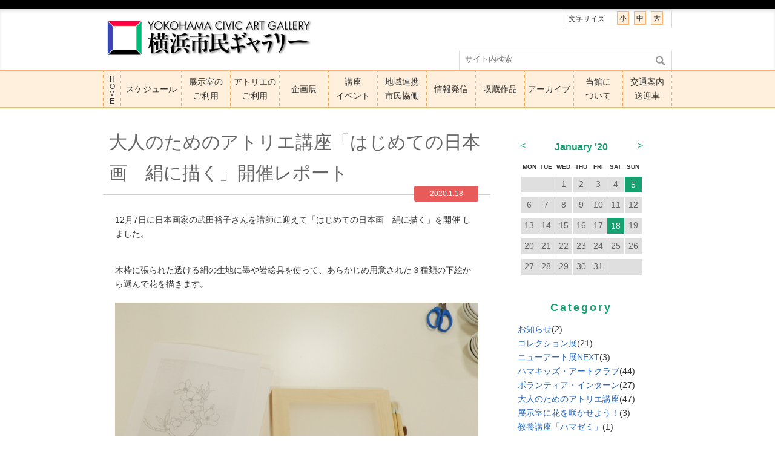

--- FILE ---
content_type: text/html; charset=UTF-8
request_url: https://ycag.yafjp.org/date/2020/01/?cat=6
body_size: 11524
content:
<!DOCTYPE html PUBLIC "-//W3C//DTD XHTML 1.0 Transitional//EN" "http://www.w3.org/TR/xhtml1/DTD/xhtml1-transitional.dtd">
<html xmlns="http://www.w3.org/1999/xhtml" dir="ltr" xml:lang="ja" lang="ja" xmlns:og="http://ogp.me/ns#" xmlns:fb="http://www.facebook.com/2008/fbml">
<head>
    <meta charset="UTF-8" />

    <!-- Google Tag Manager -->
    <script>(function(w,d,s,l,i){w[l]=w[l]||[];w[l].push({'gtm.start':
          new Date().getTime(),event:'gtm.js'});var f=d.getElementsByTagName(s)[0],
        j=d.createElement(s),dl=l!='dataLayer'?'&l='+l:'';j.async=true;j.src=
        'https://www.googletagmanager.com/gtm.js?id='+i+dl;f.parentNode.insertBefore(j,f);
      })(window,document,'script','dataLayer','GTM-M4X9Z9J');</script>
    <!-- End Google Tag Manager -->

    <meta name="viewport" content="width=device-width, initial-scale=1, shrink-to-fit=no">
    <meta name="keywords" content="横浜市民ギャラリー,Yokohama Civic Art Gallery,横浜市芸術文化振興財団,YCAG,市ギャラ" />
    <meta name="description" content="JR・横浜市営地下鉄「桜木町駅」から徒歩10分。横浜市西区宮崎町にあり、50年以上の歴史を持つ市民ギャラリーです。" />
    <meta property="og:title" content="1月 | 2020 | 横浜市民ギャラリー" />
    <meta property="og:description" content="JR・横浜市営地下鉄「桜木町駅」から徒歩10分。横浜市西区宮崎町にあり、50年以上の歴史を持つ市民ギャラリーです。" />
    <meta property="og:url" content="https://ycag.yafjp.org" />
    <meta property="og:image" content="/wp-content/themes/ycag/images/logo.png" />
    <meta property="og:type" content="article" />

    
    <link rel="stylesheet" type="text/css" media="all" href="https://ycag.yafjp.org/wp-content/themes/ycag/style.css" />

    
    <link rel="stylesheet" type="text/css" media="all" href="https://ycag.yafjp.org/wp-content/themes/ycag/js/jquery.bxslider.css" />
    <script type="text/javascript" src="https://maps.googleapis.com/maps/api/js?key=AIzaSyA0enwpe7IDrz2xVFe4ZtMto8JPTlagY2s"></script>

        
    <title>1月 | 2020 | 横浜市民ギャラリー</title>
    <link rel='dns-prefetch' href='//s.w.org' />
		<script type="text/javascript">
			window._wpemojiSettings = {"baseUrl":"https:\/\/s.w.org\/images\/core\/emoji\/12.0.0-1\/72x72\/","ext":".png","svgUrl":"https:\/\/s.w.org\/images\/core\/emoji\/12.0.0-1\/svg\/","svgExt":".svg","source":{"concatemoji":"https:\/\/ycag.yafjp.org\/wp-includes\/js\/wp-emoji-release.min.js?ver=5.3.20"}};
			!function(e,a,t){var n,r,o,i=a.createElement("canvas"),p=i.getContext&&i.getContext("2d");function s(e,t){var a=String.fromCharCode;p.clearRect(0,0,i.width,i.height),p.fillText(a.apply(this,e),0,0);e=i.toDataURL();return p.clearRect(0,0,i.width,i.height),p.fillText(a.apply(this,t),0,0),e===i.toDataURL()}function c(e){var t=a.createElement("script");t.src=e,t.defer=t.type="text/javascript",a.getElementsByTagName("head")[0].appendChild(t)}for(o=Array("flag","emoji"),t.supports={everything:!0,everythingExceptFlag:!0},r=0;r<o.length;r++)t.supports[o[r]]=function(e){if(!p||!p.fillText)return!1;switch(p.textBaseline="top",p.font="600 32px Arial",e){case"flag":return s([127987,65039,8205,9895,65039],[127987,65039,8203,9895,65039])?!1:!s([55356,56826,55356,56819],[55356,56826,8203,55356,56819])&&!s([55356,57332,56128,56423,56128,56418,56128,56421,56128,56430,56128,56423,56128,56447],[55356,57332,8203,56128,56423,8203,56128,56418,8203,56128,56421,8203,56128,56430,8203,56128,56423,8203,56128,56447]);case"emoji":return!s([55357,56424,55356,57342,8205,55358,56605,8205,55357,56424,55356,57340],[55357,56424,55356,57342,8203,55358,56605,8203,55357,56424,55356,57340])}return!1}(o[r]),t.supports.everything=t.supports.everything&&t.supports[o[r]],"flag"!==o[r]&&(t.supports.everythingExceptFlag=t.supports.everythingExceptFlag&&t.supports[o[r]]);t.supports.everythingExceptFlag=t.supports.everythingExceptFlag&&!t.supports.flag,t.DOMReady=!1,t.readyCallback=function(){t.DOMReady=!0},t.supports.everything||(n=function(){t.readyCallback()},a.addEventListener?(a.addEventListener("DOMContentLoaded",n,!1),e.addEventListener("load",n,!1)):(e.attachEvent("onload",n),a.attachEvent("onreadystatechange",function(){"complete"===a.readyState&&t.readyCallback()})),(n=t.source||{}).concatemoji?c(n.concatemoji):n.wpemoji&&n.twemoji&&(c(n.twemoji),c(n.wpemoji)))}(window,document,window._wpemojiSettings);
		</script>
		<style type="text/css">
img.wp-smiley,
img.emoji {
	display: inline !important;
	border: none !important;
	box-shadow: none !important;
	height: 1em !important;
	width: 1em !important;
	margin: 0 .07em !important;
	vertical-align: -0.1em !important;
	background: none !important;
	padding: 0 !important;
}
</style>
	<link rel='stylesheet' id='jquery.prettyphoto-css'  href='https://ycag.yafjp.org/wp-content/plugins/wp-video-lightbox/css/prettyPhoto.css?ver=5.3.20' type='text/css' media='all' />
<link rel='stylesheet' id='video-lightbox-css'  href='https://ycag.yafjp.org/wp-content/plugins/wp-video-lightbox/wp-video-lightbox.css?ver=5.3.20' type='text/css' media='all' />
<link rel='stylesheet' id='wp-block-library-css'  href='https://ycag.yafjp.org/wp-includes/css/dist/block-library/style.min.css?ver=5.3.20' type='text/css' media='all' />
<link rel='stylesheet' id='contact-form-7-css'  href='https://ycag.yafjp.org/wp-content/plugins/contact-form-7/includes/css/styles.css?ver=5.1.6' type='text/css' media='all' />
<link rel='stylesheet' id='photospace_responsive_gallery-frontend-css'  href='https://ycag.yafjp.org/wp-content/plugins/photospace-responsive/plugin-assets/css/frontend.css?ver=1.0.0' type='text/css' media='all' />
<link rel='stylesheet' id='wp-pagenavi-css'  href='https://ycag.yafjp.org/wp-content/plugins/wp-pagenavi/pagenavi-css.css?ver=2.70' type='text/css' media='all' />
<link rel='stylesheet' id='tablepress-default-css'  href='https://ycag.yafjp.org/wp-content/plugins/tablepress/css/default.min.css?ver=1.10' type='text/css' media='all' />
<script type='text/javascript' src='https://ycag.yafjp.org/wp-content/themes/ycag/js/jquery-1.11.0.min.js?ver=5.3.20'></script>
<script type='text/javascript' src='https://ycag.yafjp.org/wp-content/plugins/wp-video-lightbox/js/jquery.prettyPhoto.min.js?ver=3.1.6'></script>
<script type='text/javascript'>
/* <![CDATA[ */
var vlpp_vars = {"prettyPhoto_rel":"wp-video-lightbox","animation_speed":"fast","slideshow":"5000","autoplay_slideshow":"false","opacity":"0.80","show_title":"true","allow_resize":"true","allow_expand":"true","default_width":"640","default_height":"480","counter_separator_label":"\/","theme":"pp_default","horizontal_padding":"20","hideflash":"false","wmode":"opaque","autoplay":"false","modal":"false","deeplinking":"false","overlay_gallery":"true","overlay_gallery_max":"30","keyboard_shortcuts":"true","ie6_fallback":"true"};
/* ]]> */
</script>
<script type='text/javascript' src='https://ycag.yafjp.org/wp-content/plugins/wp-video-lightbox/js/video-lightbox.js?ver=3.1.6'></script>
<script type='text/javascript' src='https://ycag.yafjp.org/wp-content/themes/ycag/js/jquery.bxslider.min.js?ver=5.3.20'></script>
<script type='text/javascript' src='https://ycag.yafjp.org/wp-content/themes/ycag/js/jquery.cookie.js?ver=5.3.20'></script>
<script type='text/javascript' src='https://ycag.yafjp.org/wp-content/themes/ycag/js/flexibility.js?ver=5.3.20'></script>
<script type='text/javascript' src='https://ycag.yafjp.org/wp-content/themes/ycag/js/ycag.js?ver=5.3.20'></script>
<link rel='https://api.w.org/' href='https://ycag.yafjp.org/wp-json/' />

<link rel="stylesheet" href="https://ycag.yafjp.org/wp-content/plugins/count-per-day/counter.css" type="text/css" />
<!--	photospace [ START ] --> 
<style type="text/css">
				.photospace_res ul.thumbs img {
					width:63px;
					height:63px;
				}
			
					.photospace_res .thumnail_row a.pageLink {
						width:50px;
						height:50px;
						line-height: 50px;
					}
					.photospace_res ul.thumbs li{
							margin-bottom:1px !important;
							margin-right:1px !important;
						}

						.photospace_res .next,
						.photospace_res .prev{
							margin-right:1px !important;
							margin-bottom:1px !important;
						}
				</style><!--	photospace [ END ] --> 
<script>
            WP_VIDEO_LIGHTBOX_VERSION="1.8.8";
            WP_VID_LIGHTBOX_URL="https://ycag.yafjp.org/wp-content/plugins/wp-video-lightbox";
                        function wpvl_paramReplace(name, string, value) {
                // Find the param with regex
                // Grab the first character in the returned string (should be ? or &)
                // Replace our href string with our new value, passing on the name and delimeter

                var re = new RegExp("[\?&]" + name + "=([^&#]*)");
                var matches = re.exec(string);
                var newString;

                if (matches === null) {
                    // if there are no params, append the parameter
                    newString = string + '?' + name + '=' + value;
                } else {
                    var delimeter = matches[0].charAt(0);
                    newString = string.replace(re, delimeter + name + "=" + value);
                }
                return newString;
            }
            </script>    <script>
        (function(i,s,o,g,r,a,m){i['GoogleAnalyticsObject']=r;i[r]=i[r]||function(){
            (i[r].q=i[r].q||[]).push(arguments)},i[r].l=1*new Date();a=s.createElement(o),
            m=s.getElementsByTagName(o)[0];a.async=1;a.src=g;m.parentNode.insertBefore(a,m)
        })(window,document,'script','//www.google-analytics.com/analytics.js','ga');

        ga('create', 'UA-48051039-1', 'yafjp.org');
        ga('send', 'pageview');
    </script>
</head>
<body class="archive date category category-blog category-6">
<!-- Google Tag Manager (noscript) -->
<noscript><iframe src="https://www.googletagmanager.com/ns.html?id=GTM-M4X9Z9J"
                  height="0" width="0" style="display:none;visibility:hidden"></iframe></noscript>
<!-- End Google Tag Manager (noscript) -->
<div id="wrap">
    <div id="header">
        <div class="inner">

            <!-- #skip start -->
            <p id="skip"><a href="#content" title="ナビゲーションを飛ばす" tabindex="1"><span>このページの本文へ移動</span></a></p>
            <!-- /#skip end -->

            <h1>
                <a href="https://ycag.yafjp.org"><img src="https://ycag.yafjp.org/wp-content/themes/ycag/images/logo.png" alt="横浜市民ギャラリー YOKOHAMA CIVIC ART GALLERY" /></a>
            </h1>

            <div id="header_r_box">
                <div id="font_box">
                    <dl id="font_size" class="font-sizer">
                        <dt>文字サイズ</dt>
                        <dd class="changeBtn"><a href="#" class="cb_s">小</a></dd>
                        <dd class="changeBtn"><a href="#" class="cb_m">中</a></dd>
                        <dd class="changeBtn"><a href="#" class="cb_l">大</a></dd>
                    </dl>
                </div><!--#font_box-->

                <div class="english">
                    <a href="/en/">About Us</a>
                </div>

            </div><!--.header_r_box-->
            <div id="search_box">
                <form role="search" id="searchform" method="get" name="searchform" action="/">
                    <input id="s" name="s" value="" type="text" title="検索語＋ENTER" placeholder="サイト内検索">
                    <input type="image" src="https://ycag.yafjp.org/wp-content/themes/ycag/images/search.png" alt="検索" name="searchBtn" id="searchBtn">
                </form>
            </div><!--search_box-->
            <div class="sp-btn">
                <div id="spBtn" class="sp-btn__inner">
                    <span>ナビゲーション</span></div>
                </div>
        </div><!--inner-->
    </div><!-- #header -->

    <script type="text/javascript">
  $(function() {
    var mq = window.matchMedia('(max-width: 767px)');
    var navItemSelector = '#main_menu .navItem:not(.home) > a, #main_menu .navItem:not(.home) > span';
    var moveThreshold = 12;
    var startX = 0;
    var startY = 0;
    var moved = false;
    var suppressClick = false;
    var usePointer = !!window.PointerEvent;
    var startEvent = usePointer ? 'pointerdown' : 'touchstart';
    var moveEvent = usePointer ? 'pointermove' : 'touchmove';
    var endEvent = usePointer ? 'pointerup' : 'touchend';
    var cancelEvent = usePointer ? 'pointercancel' : 'touchcancel';

    function getPoint(e) {
      var oe = e.originalEvent || e;
      if (oe.touches && oe.touches.length) {
        return {
          x: oe.touches[0].pageX,
          y: oe.touches[0].pageY
        };
      }
      if (oe.changedTouches && oe.changedTouches.length) {
        return {
          x: oe.changedTouches[0].pageX,
          y: oe.changedTouches[0].pageY
        };
      }
      return {
        x: e.pageX,
        y: e.pageY
      };
    }

    function lockScroll() {
      $('html').addClass('isMenuOpen');
      $('body').addClass('isMenuOpen');
    }

    function unlockScroll() {
      $('html').removeClass('isMenuOpen');
      $('body').removeClass('isMenuOpen');
    }

    function bindPC() {
      var $navItem = $('.navItem');
      $navItem.off('.gnavipc');
      $navItem.on('mouseenter.gnavipc', function() {
        $(this).children('ul.sub').stop().show();
      });
      $navItem.on('mouseleave.gnavipc', function() {
        $(this).children('ul.sub').stop().hide();
      });
      $navItem.on('focusin.gnavipc', function() {
        $(this).children('ul.sub').stop().show();
      });
      $navItem.on('focusout.gnavipc', function() {
        $(this).children('ul.sub').stop().slideUp('10');
      });

      $('ul.sub li').off('.gnavipc');
      $('ul.sub li').on('focusin.gnavipc', function() {
        $(this).parent('.navItem').children('ul.sub').stop().show();
      });
      $('ul.sub li').on('focusout.gnavipc', function() {
        $(this).parent('.navItem').children('ul.sub').stop().show();
      });
    }

    function teardownPC() {
      $('.navItem').off('.gnavipc');
      $('ul.sub li').off('.gnavipc');
    }

    function bindSP() {
      var $globalNavi = $('#global_navi');
      var $searchBox = $('#search_box');
      function hasSubmenu(el) {
        return $(el).parent('.navItem').children('ul.sub').length > 0;
      }

      $(document).off('.spgnavi');

      $(document).on('click.spgnavi', '#spBtn', function(e) {
        e.preventDefault();
        if ($globalNavi.hasClass('isMenuOpen')) {
          $globalNavi.removeClass('isMenuOpen');
          $searchBox.removeClass('isMenuOpen');
          unlockScroll();
        } else {
          $globalNavi.addClass('isMenuOpen');
          $searchBox.addClass('isMenuOpen');
          lockScroll();
        }
      });

      $(document).on(startEvent + '.spgnavi', navItemSelector, function(e) {
        moved = false;
        var point = getPoint(e);
        startX = point.x;
        startY = point.y;
      });

      $(document).on(moveEvent + '.spgnavi', navItemSelector, function(e) {
        var point = getPoint(e);
        if (Math.abs(point.x - startX) > moveThreshold || Math.abs(point.y - startY) > moveThreshold) {
          moved = true;
          suppressClick = true;
        }
      });

      $(document).on(endEvent + '.spgnavi', navItemSelector, function(e) {
        if (moved) {
          return;
        }
        if (!hasSubmenu(this)) {
          return;
        }
        suppressClick = true;
        e.preventDefault();
        toggleNavItem(this);
      });

      $(document).on(cancelEvent + '.spgnavi', navItemSelector, function() {
        moved = true;
        suppressClick = true;
      });

      $(document).on('click.spgnavi', navItemSelector, function(e) {
        if (suppressClick) {
          suppressClick = false;
          e.preventDefault();
          return;
        }
        if (!hasSubmenu(this)) {
          return;
        }
        e.preventDefault();
        toggleNavItem(this);
      });

      $(document).on('touchmove.spgnavi', function(e) {
        if (!$globalNavi.hasClass('isMenuOpen')) {
          return;
        }
        if ($(e.target).closest('#main_menu').length) {
          return;
        }
        e.preventDefault();
      });
    }

    function toggleNavItem(el) {
      var $navItem = $('.navItem');
      var $index = $('#main_menu .navItem > a, .navItem > span').index(el);
      if ($(el).parent($navItem).hasClass('isItemOpen')) {
        $(el).parent($navItem).removeClass('isItemOpen');
      } else {
        $navItem.removeClass('isItemOpen');
        $navItem.eq($index).addClass('isItemOpen');
      }
    }

    function teardownSP() {
      $(document).off('.spgnavi');
      $('#global_navi').removeClass('isMenuOpen');
      $('#search_box').removeClass('isMenuOpen');
      unlockScroll();
    }

    function applyMode() {
      if (mq.matches) {
        teardownPC();
        bindSP();
      } else {
        teardownSP();
        bindPC();
      }
    }

    mq.addEventListener ? mq.addEventListener('change', applyMode) : mq.addListener(applyMode);
    applyMode();
  });
</script>

<div id="global_navi">
  <ul id="main_menu">

    <li class="navItem home">
      <a href="https://ycag.yafjp.org/" >HOME</a>
    </li>

    <li class="navItem schedule">
      <a href="https://ycag.yafjp.org/schedule_exhibition" >スケジュール</a>
      <ul class="sub">
        <li><a href="https://ycag.yafjp.org/schedule_exhibition">展示室</a></li>
        <li><a href="https://ycag.yafjp.org/schedule_atelier">アトリエ</a></li>
      </ul>
    </li>

    <li class="navItem gallery">
      <a href="https://ycag.yafjp.org/gallery_summary" ><span>展示室の</span><span>ご利用</span></a>
      <ul class="sub">
        <li><a href="https://ycag.yafjp.org/gallery_summary">概要</a></li>
        <li><a href="https://ycag.yafjp.org/gallery_use">利用方法</a></li>
        <li><a href="https://ycag.yafjp.org/gallery_rates_equipment">料金・設備</a></li>
        <li><a href="https://ycag.yafjp.org/gallery_available/lottery">抽選申込</a></li>
        <li><a href="https://ycag.yafjp.org/gallery_available/vacant_room">空室申込</a></li>
      </ul>
    </li>

    <li class="navItem atelier">
      <a href="https://ycag.yafjp.org/atelier_summary" ><span>アトリエの</span><span>ご利用</span></a>
      <ul class="sub">
        <li><a href="https://ycag.yafjp.org/atelier_summary">概要</a></li>
        <li><a href="https://ycag.yafjp.org/atelier_use">利用方法</a></li>
        <li><a href="https://ycag.yafjp.org/atelier_rates_equipment">料金・設備</a></li>
        <li><a href="https://ycag.yafjp.org/atelier_available">利用可能日</a></li>
      </ul>
    </li>

    <li class="navItem ourExhibition">
      <a href="https://ycag.yafjp.org/our_exhibition" >企画展</a>
      <ul class="sub">
        <li><a href="https://ycag.yafjp.org/our_exhibition" >今年度の企画展</a></li>
        <li><a href="https://ycag.yafjp.org/all_archives" >事業アーカイブ</a></li>
              </ul>
    </li>

    <li class="navItem events">
            <span ><span>講座</span><span>イベント</span></span>
      <ul class="sub">
        <li><a href="https://ycag.yafjp.org/events/hamakids_2025/">子どものための講座</a></li>
        <li><a href="https://ycag.yafjp.org/events/otonakouza_2025_kouki/">大人のための講座</a></li>
        <li><a href="https://ycag.yafjp.org/exhibition/2025_iriguchi_7/">その他の講座・イベント</a></li>
      </ul>
    </li>

    <li class="navItem activities">
      <a href="https://ycag.yafjp.org/activities/" ><span>地域連携</span><span>市民協働</span></a>
      <ul class="sub">
        <li><a href="https://ycag.yafjp.org/activities/#cooperation">地域連携</a></li>
        <li><a href="https://ycag.yafjp.org/activities/#project"><span>アートなお散歩</span><span>支援事業</span></a></li>
        <li><a href="https://ycag.yafjp.org/activities/#platform"><span>横浜市芸術文化教育</span><span>プラットフォーム</span></a></li>
        <li><a href="https://ycag.yafjp.org/activities/#u35"><span>U35若手芸術家</span><span>支援事業</span></a></li>
        <li><a href="https://ycag.yafjp.org/recruitment/#volunteer">ボランティア</a></li>
        <li><a href="https://ycag.yafjp.org/recruitment/#intern">インターン</a></li>
      </ul>
    </li>

    <li class="navItem magazine">
      <a href="https://ycag.yafjp.org/magazines" >情報発信</a>
      <ul class="sub">
        <li><a href="https://ycag.yafjp.org/magazines">情報誌</a></li>
        <li><a href="https://ycag.yafjp.org/walk_gallery">市内の美術情報検索</a></li>
      </ul>
    </li>

    <li class="navItem gallerySearch">
      <a href="https://ycag.yafjp.org/archived_works" >収蔵作品<!--<br/>研究--></a>
      <ul class="sub">
        <li><a href="https://ycag.yafjp.org/archived_works">収蔵作品</a></li>
        <li><a href="https://ycag.yafjp.org/archives">今月の1点</a></li>
      </ul>
    </li>

    <li class="navItem archive">
      <span >アーカイブ</span>
      <ul class="sub">
        <li><a href="https://ycag.yafjp.org/all_archives" >事業アーカイブ</a></li>
        <li><a href="https://ycag.yafjp.org/artist">アーティスト・講師アーカイブ</a></li>
        <li><a href="https://ycag.yafjp.org/our_exhibition_archive/interview-archive">インタビューアーカイブ</a></li>
      </ul>
    </li>

    <li class="navItem our_museum">
      <a href="https://ycag.yafjp.org/our_museum" ><span class="navi-space"><span>当館に</span><span>ついて</span></span></a>
      <ul class="sub">
        <li><a href="https://ycag.yafjp.org/our_museum/#overview">概要</a></li>
        <li><a href="https://ycag.yafjp.org/our_museum/#history">沿革と建築</a></li>
        <li><a href="https://ycag.yafjp.org/our_museum/#regulations">条例・事業計画</a></li>
      </ul>
    </li>

    <li class="navItem about">
      <a href="https://ycag.yafjp.org/about" ><span>交通案内</span><span>送迎車</span></a>
      <ul class="sub last">
        <li><a href="https://ycag.yafjp.org/about#transportation">交通案内</a></li>
        <li><a href="https://ycag.yafjp.org/about#parking">駐車場</a></li>
        <li><a href="https://ycag.yafjp.org/about/timetable/">送迎車サービス</a></li>
      </ul>
    </li>

  </ul>
</div><!--#glovalnavi-->

    <div class="clear"></div>
    <div id="content">
        <div id="container">
            <div id="blog_body">

                
                                    <div class="inner">
                                                                                                                                                                                            <h1 class="posttitle">大人のためのアトリエ講座「はじめての日本画　絹に描く」開催レポート</h1>
                                <div class="post_contents">
                                    <div class="inner">
                                        <div class="the_date">
                                                                                        2020.1.18                                        </div>
                                        <p>12月7日に日本画家の武田裕子さんを講師に迎えて「はじめての日本画　絹に描く」を開催
しました。
</p>
</p><br>
<p>木枠に張られた透ける絹の生地に墨や岩絵具を使って、あらかじめ用意された３種類の下絵から選んで花を描きます。</p>
<a href="https://ycag.yafjp.org/wp-content/uploads/2020/01/PC070110-2.jpg"><img src="https://ycag.yafjp.org/wp-content/uploads/2020/01/PC070110-2.jpg" alt="" width="600" height="400" class="alignnone size-full wp-image-43441" /></a>
<p>木枠の裏から下絵をあてて、絹を通して透けて見える線を墨で描きます。</p>
<p>筆を立てると細くてきれいな線が引けるそうです。</p>
<a href="https://ycag.yafjp.org/wp-content/uploads/2020/01/PC070123.jpg"><img src="https://ycag.yafjp.org/wp-content/uploads/2020/01/PC070123.jpg" alt="" width="600" height="400" class="alignnone size-full wp-image-43441" /></a>
<p>墨で線が引き終わったら次は岩絵具で色をつけます。</p>
<p>表からの彩色もしますが、裏彩色という技法の説明がありました。</p>
<p>画面を裏にして裏側から絵具をのせます、表に返してみると色が透けて見えて、表から彩色したより柔らかな感じになります。</p>
<a href="https://ycag.yafjp.org/wp-content/uploads/2020/01/PC070197.jpg"><img src="https://ycag.yafjp.org/wp-content/uploads/2020/01/PC070197.jpg" alt="" width="600" height="400" class="alignnone size-full wp-image-43441" /></a>
<p>たらしこみという技法は、先に描いた所が乾く前に違う色の絵具をのせてにじませます。</p>
<p>この技法を使って枝の質感などの表現にチャレンジする方もいました。</p>
<a href="https://ycag.yafjp.org/wp-content/uploads/2020/01/PC070213.jpg"><img src="https://ycag.yafjp.org/wp-content/uploads/2020/01/PC070213.jpg" alt="" width="600" height="400" class="alignnone size-full wp-image-43441" /></a>
<p>色付けが終わって絵具が乾いたら、画面裏に色紙を当てて背景色にします。</p>
<p>絹を通して色紙が透けて素敵な背景になります。</p>
<a href="https://ycag.yafjp.org/wp-content/uploads/2020/01/PC070255.jpg"><img src="https://ycag.yafjp.org/wp-content/uploads/2020/01/PC070255.jpg" alt="" width="600" height="400" class="alignnone size-full wp-image-43441" /></a>
<a href="https://ycag.yafjp.org/wp-content/uploads/2020/01/PC070259.jpg"><img src="https://ycag.yafjp.org/wp-content/uploads/2020/01/PC070259.jpg" alt="" width="600" height="400" class="alignnone size-full wp-image-43441" /></a>
<p>日本画は初めての方も、1日で本格的な作品ができあがりました。</p>
<p>武田先生の丁寧な説明とデモンストレーションで分かりやすい講座でした。</p>
<p>教わった技法をいれる部分の工夫や、背景色の選び方によってそれぞれ個性的な作品ができあがりました。</p>
<a href="https://ycag.yafjp.org/wp-content/uploads/2020/01/PC070266.jpg"><img src="https://ycag.yafjp.org/wp-content/uploads/2020/01/PC070266.jpg" alt="" width="600" height="400" class="alignnone size-full wp-image-43441" /></a>
<a href="https://ycag.yafjp.org/wp-content/uploads/2020/01/PC070267.jpg"><img src="https://ycag.yafjp.org/wp-content/uploads/2020/01/PC070267.jpg" alt="" width="600" height="400" class="alignnone size-full wp-image-43441" /></a>
<a href="https://ycag.yafjp.org/wp-content/uploads/2020/01/PC070268.jpg"><img src="https://ycag.yafjp.org/wp-content/uploads/2020/01/PC070268.jpg" alt="" width="600" height="400" class="alignnone size-full wp-image-43441" /></a>


                                    </div><!--inner-->
                                </div><!--post_contents-->
                                                                                            <h1 class="posttitle">ハマキッズ・アートクラブ「油絵に挑戦！」開催レポート</h1>
                                <div class="post_contents">
                                    <div class="inner">
                                        <div class="the_date">
                                                                                        2020.1.5                                        </div>
                                        <p>2019年12月14日</p>
</p><br>
<p>ハマキッズ・アートクラブ「油絵に挑戦！」を開催しました。</p>
<p>講師は東麻奈美さんです。</p>
<p>今回のモチーフはきれいな色の果物と野菜です。</p>
<p>用意された中から描きたいものを選びます。</p>
<a href="https://ycag.yafjp.org/wp-content/uploads/2020/01/IMG_7506.png"><img src="https://ycag.yafjp.org/wp-content/uploads/2020/01/IMG_7506.png" alt="" width="600" height="400" class="alignnone size-full wp-image-43441" /></a>

<p>用意されているキャンバス、筆、紙パレット、筆洗油、トイレットペーパーなどの道具を各自準備したら、１０色の絵具を紙パレットにのせます。</p>
<a href="https://ycag.yafjp.org/wp-content/uploads/2020/01/IMG_7520.png"><img src="https://ycag.yafjp.org/wp-content/uploads/2020/01/IMG_7520.png" alt="" width="600" height="400" class="alignnone size-full wp-image-43441" /></a>

<p>キャンバスは縦にする？横にする？自分で決めてから、画面に対してちょうど良い大きさにモチーフを描きます。
</p>
<a href="https://ycag.yafjp.org/wp-content/uploads/2020/01/IMG_7523.png"><img src="https://ycag.yafjp.org/wp-content/uploads/2020/01/IMG_7523.png" alt="" width="600" height="400" class="alignnone size-full wp-image-43441" /></a>

<p>絵具を混ぜて色をつくります。モチーフの色にそっくりな色をつくろうとみんな真剣です。</p>
<a href="https://ycag.yafjp.org/wp-content/uploads/2020/01/IMG_7539.png"><img src="https://ycag.yafjp.org/wp-content/uploads/2020/01/IMG_7539.png" alt="" width="600" height="400" class="alignnone size-full wp-image-43441" /></a>

<p>モチーフが描けたらどんな絵にしたいか考えて背景の色を決めます。</p>
<p>「さわやか」とか「はげしい」とか自分がイメージした色で塗ります。</p>
<a href="https://ycag.yafjp.org/wp-content/uploads/2020/01/IMG_7545.png"><img src="https://ycag.yafjp.org/wp-content/uploads/2020/01/IMG_7545.png" alt="" width="600" height="400" class="alignnone size-full wp-image-43441" /></a>

<p>モチーフの配置や背景を工夫して素敵な作品が出来ました。</p>
<p>油絵が初めての人も、道具や絵具の扱いかたが分かって楽しい体験ができたようです。</p>
<a href="https://ycag.yafjp.org/wp-content/uploads/2020/01/IMG_7556.png"><img src="https://ycag.yafjp.org/wp-content/uploads/2020/01/IMG_7556.png" alt="" width="600" height="400" class="alignnone size-full wp-image-43441" /></a>
<a href="https://ycag.yafjp.org/wp-content/uploads/2020/01/IMG_7572.png"><img src="https://ycag.yafjp.org/wp-content/uploads/2020/01/IMG_7572.png" alt="" width="600" height="400" class="alignnone size-full wp-image-43441" /></a>
<a href="https://ycag.yafjp.org/wp-content/uploads/2020/01/IMG_7590.png"><img src="https://ycag.yafjp.org/wp-content/uploads/2020/01/IMG_7590.png" alt="" width="400" height="600" class="alignnone size-full wp-image-43441" /></a>
                                    </div><!--inner-->
                                </div><!--post_contents-->
                                                                            <div class="pager">
                            <div class="pager_container">
                                        <div class="tablenav">
            </div>
                                </div>
                        </div>
                    </div><!--inner-->
                <!--post_contents-->
            </div><!--#blog_body-->

            <div id="blog_side">
                <div class="side_box">
                    <div class="calendar">
                        <div id="calendar_wrap"><div class="cal_title"><p class="arrow_l"><a href="https://ycag.yafjp.org/date/2019/12/?cat=6" title="View posts for 12月 2019">&lt;</a></p><p class="title">January <span>'20</span></p><p class="arrow_r"><a href="https://ycag.yafjp.org/date/2020/02/?cat=6" title="View posts for 2月 2020">&gt;</a></div><table id="wp-calendar" summary="カレンダー"><thead> <tr><th abbr="MON" scope="col" title="MON">MON</th><th abbr="TUE" scope="col" title="TUE">TUE</th><th abbr="WED" scope="col" title="WED">WED</th><th abbr="THU" scope="col" title="THU">THU</th><th abbr="FRI" scope="col" title="FRI">FRI</th><th abbr="SAT" scope="col" title="SAT">SAT</th><th abbr="SUN" scope="col" title="SUN">SUN</th> </tr> </thead><tbody> <tr><td colspan="2">&nbsp;</td><td>1</td><td>2</td><td>3</td><td>4</td><td><a href="https://ycag.yafjp.org/date/2020/01/05/?cat=6">5</a></td></tr><tr><td>6</td><td>7</td><td>8</td><td>9</td><td>10</td><td>11</td><td>12</td></tr><tr><td>13</td><td>14</td><td>15</td><td>16</td><td>17</td><td><a href="https://ycag.yafjp.org/date/2020/01/18/?cat=6">18</a></td><td>19</td></tr><tr><td>20</td><td>21</td><td>22</td><td>23</td><td>24</td><td>25</td><td>26</td></tr><tr><td>27</td><td>28</td><td>29</td><td>30</td><td>31</td><td colspan="2">&nbsp;</td></tr></tbody></table></div>                    </div><!--calendar-->
                </div><!--side_box-->

                <div class="side_box">
                    <div class="m_archive">
                        <h3>Category</h3>
                                                <ul>
                                                                                            <li><a href="https://ycag.yafjp.org/category/blog/information/">お知らせ</a>(2)</li>
                                                                                                <li><a href="https://ycag.yafjp.org/category/blog/collection/">コレクション展</a>(21)</li>
                                                                                                <li><a href="https://ycag.yafjp.org/category/blog/newart/">ニューアート展NEXT</a>(3)</li>
                                                                                                <li><a href="https://ycag.yafjp.org/category/blog/hamakids/">ハマキッズ・アートクラブ</a>(44)</li>
                                                                                                                            <li><a href="https://ycag.yafjp.org/category/blog/volunteer_intern/">ボランティア・インターン</a>(27)</li>
                                                                                                <li><a href="https://ycag.yafjp.org/category/blog/atelier/">大人のためのアトリエ講座</a>(47)</li>
                                                                                                <li><a href="https://ycag.yafjp.org/category/blog/flower2020/">展示室に花を咲かせよう！</a>(3)</li>
                                                                                                <li><a href="https://ycag.yafjp.org/category/blog/hamazemi/">教養講座「ハマゼミ」</a>(1)</li>
                                                                                                                            <li><a href="https://ycag.yafjp.org/category/blog/kodomoten/">横浜市こどもの美術展</a>(10)</li>
                                                                                                <li><a href="https://ycag.yafjp.org/category/blog/%e6%a8%aa%e6%b5%9c%e5%b8%82%e6%b0%91%e3%82%ae%e3%83%a3%e3%83%a9%e3%83%aa%e3%83%bc%e3%81%ae%e5%8f%96%e3%82%8a%e7%b5%84%e3%81%bf-blog/">横浜市民ギャラリーの取り組み</a>(2)</li>
                                                                                                <li><a href="https://ycag.yafjp.org/category/blog/chronicle/">開館記念展</a>(1)</li>
                                                                                    </ul>
                    </div><!--m_archive-->
                    <div class="m_archive cat_link_box">
                        <h3>Archives</h3>
                        <ul>
                            	<li><a href='https://ycag.yafjp.org/date/2026/01/?cat=6'>2026年1月</a>&nbsp;(2)</li>
	<li><a href='https://ycag.yafjp.org/date/2025/11/?cat=6'>2025年11月</a>&nbsp;(1)</li>
	<li><a href='https://ycag.yafjp.org/date/2025/06/?cat=6'>2025年6月</a>&nbsp;(3)</li>
	<li><a href='https://ycag.yafjp.org/date/2025/04/?cat=6'>2025年4月</a>&nbsp;(4)</li>
	<li><a href='https://ycag.yafjp.org/date/2025/03/?cat=6'>2025年3月</a>&nbsp;(2)</li>
	<li><a href='https://ycag.yafjp.org/date/2025/02/?cat=6'>2025年2月</a>&nbsp;(1)</li>
	<li><a href='https://ycag.yafjp.org/date/2024/12/?cat=6'>2024年12月</a>&nbsp;(3)</li>
	<li><a href='https://ycag.yafjp.org/date/2024/11/?cat=6'>2024年11月</a>&nbsp;(4)</li>
	<li><a href='https://ycag.yafjp.org/date/2024/10/?cat=6'>2024年10月</a>&nbsp;(4)</li>
	<li><a href='https://ycag.yafjp.org/date/2024/09/?cat=6'>2024年9月</a>&nbsp;(1)</li>
	<li><a href='https://ycag.yafjp.org/date/2024/08/?cat=6'>2024年8月</a>&nbsp;(1)</li>
	<li><a href='https://ycag.yafjp.org/date/2024/06/?cat=6'>2024年6月</a>&nbsp;(1)</li>
	<li><a href='https://ycag.yafjp.org/date/2024/05/?cat=6'>2024年5月</a>&nbsp;(3)</li>
	<li><a href='https://ycag.yafjp.org/date/2024/03/?cat=6'>2024年3月</a>&nbsp;(13)</li>
	<li><a href='https://ycag.yafjp.org/date/2023/11/?cat=6'>2023年11月</a>&nbsp;(2)</li>
	<li><a href='https://ycag.yafjp.org/date/2023/10/?cat=6'>2023年10月</a>&nbsp;(1)</li>
	<li><a href='https://ycag.yafjp.org/date/2023/08/?cat=6'>2023年8月</a>&nbsp;(5)</li>
	<li><a href='https://ycag.yafjp.org/date/2023/06/?cat=6'>2023年6月</a>&nbsp;(1)</li>
	<li><a href='https://ycag.yafjp.org/date/2023/05/?cat=6'>2023年5月</a>&nbsp;(1)</li>
	<li><a href='https://ycag.yafjp.org/date/2023/04/?cat=6'>2023年4月</a>&nbsp;(1)</li>
	<li><a href='https://ycag.yafjp.org/date/2023/03/?cat=6'>2023年3月</a>&nbsp;(6)</li>
	<li><a href='https://ycag.yafjp.org/date/2023/02/?cat=6'>2023年2月</a>&nbsp;(2)</li>
	<li><a href='https://ycag.yafjp.org/date/2022/12/?cat=6'>2022年12月</a>&nbsp;(3)</li>
	<li><a href='https://ycag.yafjp.org/date/2022/08/?cat=6'>2022年8月</a>&nbsp;(1)</li>
	<li><a href='https://ycag.yafjp.org/date/2022/07/?cat=6'>2022年7月</a>&nbsp;(1)</li>
	<li><a href='https://ycag.yafjp.org/date/2022/06/?cat=6'>2022年6月</a>&nbsp;(1)</li>
	<li><a href='https://ycag.yafjp.org/date/2022/03/?cat=6'>2022年3月</a>&nbsp;(2)</li>
	<li><a href='https://ycag.yafjp.org/date/2022/01/?cat=6'>2022年1月</a>&nbsp;(1)</li>
	<li><a href='https://ycag.yafjp.org/date/2021/10/?cat=6'>2021年10月</a>&nbsp;(1)</li>
	<li><a href='https://ycag.yafjp.org/date/2021/07/?cat=6'>2021年7月</a>&nbsp;(1)</li>
	<li><a href='https://ycag.yafjp.org/date/2021/05/?cat=6'>2021年5月</a>&nbsp;(2)</li>
	<li><a href='https://ycag.yafjp.org/date/2021/04/?cat=6'>2021年4月</a>&nbsp;(1)</li>
	<li><a href='https://ycag.yafjp.org/date/2020/12/?cat=6'>2020年12月</a>&nbsp;(1)</li>
	<li><a href='https://ycag.yafjp.org/date/2020/10/?cat=6'>2020年10月</a>&nbsp;(1)</li>
	<li><a href='https://ycag.yafjp.org/date/2020/07/?cat=6'>2020年7月</a>&nbsp;(1)</li>
	<li><a href='https://ycag.yafjp.org/date/2020/06/?cat=6'>2020年6月</a>&nbsp;(1)</li>
	<li><a href='https://ycag.yafjp.org/date/2020/05/?cat=6'>2020年5月</a>&nbsp;(2)</li>
	<li><a href='https://ycag.yafjp.org/date/2020/03/?cat=6'>2020年3月</a>&nbsp;(18)</li>
	<li><a href='https://ycag.yafjp.org/date/2020/02/?cat=6'>2020年2月</a>&nbsp;(2)</li>
	<li><a href='https://ycag.yafjp.org/date/2020/01/?cat=6'>2020年1月</a>&nbsp;(2)</li>
	<li><a href='https://ycag.yafjp.org/date/2019/12/?cat=6'>2019年12月</a>&nbsp;(1)</li>
	<li><a href='https://ycag.yafjp.org/date/2019/11/?cat=6'>2019年11月</a>&nbsp;(1)</li>
	<li><a href='https://ycag.yafjp.org/date/2019/09/?cat=6'>2019年9月</a>&nbsp;(1)</li>
	<li><a href='https://ycag.yafjp.org/date/2019/08/?cat=6'>2019年8月</a>&nbsp;(2)</li>
	<li><a href='https://ycag.yafjp.org/date/2019/06/?cat=6'>2019年6月</a>&nbsp;(4)</li>
	<li><a href='https://ycag.yafjp.org/date/2019/04/?cat=6'>2019年4月</a>&nbsp;(1)</li>
	<li><a href='https://ycag.yafjp.org/date/2019/03/?cat=6'>2019年3月</a>&nbsp;(1)</li>
	<li><a href='https://ycag.yafjp.org/date/2018/12/?cat=6'>2018年12月</a>&nbsp;(1)</li>
	<li><a href='https://ycag.yafjp.org/date/2018/11/?cat=6'>2018年11月</a>&nbsp;(1)</li>
	<li><a href='https://ycag.yafjp.org/date/2018/08/?cat=6'>2018年8月</a>&nbsp;(1)</li>
	<li><a href='https://ycag.yafjp.org/date/2018/07/?cat=6'>2018年7月</a>&nbsp;(1)</li>
	<li><a href='https://ycag.yafjp.org/date/2018/06/?cat=6'>2018年6月</a>&nbsp;(1)</li>
	<li><a href='https://ycag.yafjp.org/date/2017/08/?cat=6'>2017年8月</a>&nbsp;(2)</li>
	<li><a href='https://ycag.yafjp.org/date/2017/05/?cat=6'>2017年5月</a>&nbsp;(2)</li>
	<li><a href='https://ycag.yafjp.org/date/2017/02/?cat=6'>2017年2月</a>&nbsp;(1)</li>
	<li><a href='https://ycag.yafjp.org/date/2016/11/?cat=6'>2016年11月</a>&nbsp;(2)</li>
	<li><a href='https://ycag.yafjp.org/date/2016/10/?cat=6'>2016年10月</a>&nbsp;(1)</li>
	<li><a href='https://ycag.yafjp.org/date/2016/09/?cat=6'>2016年9月</a>&nbsp;(1)</li>
	<li><a href='https://ycag.yafjp.org/date/2016/02/?cat=6'>2016年2月</a>&nbsp;(3)</li>
	<li><a href='https://ycag.yafjp.org/date/2016/01/?cat=6'>2016年1月</a>&nbsp;(3)</li>
	<li><a href='https://ycag.yafjp.org/date/2015/06/?cat=6'>2015年6月</a>&nbsp;(1)</li>
	<li><a href='https://ycag.yafjp.org/date/2015/01/?cat=6'>2015年1月</a>&nbsp;(3)</li>
                        </ul>
                    </div><!--m_archive-->
                </div><!--side_box-->
            </div><!--#blog_side-->
            <div class="clear"></div>
        </div><!--#container-->
    </div><!-- #content -->
<div id="top_link">
    <p id="page_top"><a href="#header"><img src="https://ycag.yafjp.org/wp-content/themes/ycag/images/icon_page_top@3x.png" title="ページTopへ戻るボタン" alt="ページTopへ戻る"></a></p>
</div>

<div id="footer">
    <div class="inner">
        <div class="sub_navi">
            <ul>
                <li><a href="https://ycag.yafjp.org"><span class="arrow">▷</span>サイトTopへ</a></li>
                <li><a href="https://ycag.yafjp.org/sitemap"><span class="arrow">▷</span>サイトマップ</a></li>
                <li><a href="https://ycag.yafjp.org/site_policy"><span class="arrow">▷</span>サイトポリシー</a></li>
                <li><a href="https://ycag.yafjp.org/policy"><span class="arrow">▷</span>個人情報保護方針（プライバシーポリシー）</a></li>
                <li><a href="https://ycag.yafjp.org/sns_policy/"><span class="arrow">▷</span>SNSポリシー</a></li>
                <li><a href="https://ycag.yafjp.org/download"><span class="arrow">▷</span>ダウンロード</a></li>
                <li><a href="https://ycag.yafjp.org/report"><span class="arrow">▷</span>事業計画・報告</a></li>
                <li><a href="https://ycag.yafjp.org/webaccessibility"><span class="arrow">▷</span>ウェブアクセシビリティ</a></li>
                <li><a href="https://ycag.yafjp.org/wi-fi-service"><span class="arrow">▷</span>無線LAN（Wi-Fi）利用案内</a></li>
                <li><a href="https://ycag.yafjp.org/contact"><span class="arrow">▷</span>お問い合わせ</a></li>
            </ul>
        </div>
        <div class="relation_links">
            <dl class="relation_links__flex">
                <dt>リンク</dt>
                <dd>
                    <ul>
                        <li class="relation_links__item">
                            <a href="https://artnavi.yokohama/" target="_blank">
                                ヨコハマ・アートナビ
                            </a>
                        </li>
                        <li class="relation_links__item">
                            <a href="https://yokohama.art.museum/" target="_blank">
                                横浜美術館
                            </a>
                        </li>
                        <li class="relation_links__item">
                            <a href="http://artazamino.jp/" target="_blank">
                                横浜市民ギャラリーあざみ野
                            </a>
                        </li>
                        <li class="relation_links__item">
                            <a href="http://www.yokohamatriennale.jp/index.html" target="_blank">
                                横浜トリエンナーレ
                            </a>
                        </li>
                    </ul>
                </dd>
            </dl>
        </div>

        <div class="bottom_signature">
            <div class="copyright">
                <p>COPYRIGHT&copy;Yokohama Civic Art Gallery. All rights reserved.</p>
                <p class="org-txt">横浜市民ギャラリーは公益財団法人横浜市芸術文化振興財団／西田装美株式会社 共同事業体が運営しています。</p>
                <address class="address"><span>住所：横浜市西区宮崎町26番地1</span>&nbsp;&nbsp;<span>TEL：045-315-2828</span></address>
            </div>
            <div class="f_logo">
                <a href="http://fp.yafjp.org" target="_blank">
                    <span>公益財団法人横浜市芸術文化振興財団</span><br />
                    <img src="/wp-content/themes/ycag/images/f_logo.png" alt="" />
                </a>
            </div>
        </div>
    </div><!--inner-->
</div><!--footer-->
</div><!-- #wrap -->
<link rel='stylesheet' id='styles.css-css'  href='https://ycag.yafjp.org/wp-content/themes/ycag/css/styles.css?ver=5.3.20' type='text/css' media='all' />
<link rel='stylesheet' id='category.css-css'  href='https://ycag.yafjp.org/wp-content/themes/ycag/css/category.css?ver=5.3.20' type='text/css' media='all' />
<link rel='stylesheet' id='archives.css-css'  href='https://ycag.yafjp.org/wp-content/themes/ycag/css/archives.css?ver=5.3.20' type='text/css' media='all' />
<link rel='stylesheet' id='plugin_custom.css-css'  href='https://ycag.yafjp.org/wp-content/themes/ycag/css/plugin_custom.css?ver=5.3.20' type='text/css' media='all' />
<script type='text/javascript'>
/* <![CDATA[ */
var wpcf7 = {"apiSettings":{"root":"https:\/\/ycag.yafjp.org\/wp-json\/contact-form-7\/v1","namespace":"contact-form-7\/v1"}};
/* ]]> */
</script>
<script type='text/javascript' src='https://ycag.yafjp.org/wp-content/plugins/contact-form-7/includes/js/scripts.js?ver=5.1.6'></script>
<script type='text/javascript' src='https://ycag.yafjp.org/wp-content/plugins/photospace-responsive/plugin-assets/js/frontend.min.js?ver=1.0.0'></script>
<script type='text/javascript' src='https://yubinbango.github.io/yubinbango/yubinbango.js?ver=5.3.20'></script>
<script type='text/javascript' src='https://ycag.yafjp.org/wp-includes/js/wp-embed.min.js?ver=5.3.20'></script>
</body>
</html>


--- FILE ---
content_type: text/css
request_url: https://ycag.yafjp.org/wp-content/themes/ycag/css/styles.css?ver=5.3.20
body_size: 5970
content:
@charset "UTF-8";
/*--------------------------------------------------
  base size
--------------------------------------------------*/
/*--------------------------------------------------------------
  colors
-------------------------------------------------------------- */
/*--------------------------------------------------------------
  media queries
-------------------------------------------------------------- */
/*--------------------------------------------------
  functions
--------------------------------------------------*/
/*--------------------------------------------------
  base size
--------------------------------------------------*/
/*--------------------------------------------------------------
  colors
-------------------------------------------------------------- */
/*--------------------------------------------------------------
  media queries
-------------------------------------------------------------- */
/*--------------------------------------------------
  functions
--------------------------------------------------*/
/*--------------------------------------------------------------
  media queries
-------------------------------------------------------------- */
/*--------------------------------------------------------------
  rem変換
-------------------------------------------------------------- */
/*--------------------------------------------------------------
  プリフィクス
-------------------------------------------------------------- */
/*--------------------------------------------------------------
  default set
-------------------------------------------------------------- */
/* -- ulのデフォルトスタイルリセット */
/* -- dlのデフォルトスタイルリセット */
/* -- imgのデフォルトスタイル設定 */
/* -- form要素のリセット設定 */
/*-- Animations --*/
/* -- 767px以上（PC,タブレット）のコンテンツ領域max幅用 */
/*-- 画像の縦横センタリングのトリミング --*/
/*-- ボタンのベースセット --*/
/*-- 矢印付きリンクボタンのベースセット --*/
/*-- ページ内リンクのナビゲーション --*/
/*-- 展覧会・イベントの概要データ部分 --*/
/*-- 展覧会・イベント 関連資料のキャプションリンク --*/
/*

  Theme Name: ycag default

/* =Reset default browser CSS. Based on work by Eric Meyer: http://meyerweb.com/eric/tools/css/reset/index.html
-------------------------------------------------------------- */
html,
body,
div,
span,
applet,
object,
iframe,
h1,
h2,
h3,
h4,
h5,
h6,
p,
blockquote,
pre,
a,
abbr,
acronym,
address,
big,
cite,
code,
del,
dfn,
em,
font,
ins,
kbd,
q,
s,
samp,
small,
strike,
strong,
sub,
sup,
tt,
var,
dl,
dt,
dd,
ol,
ul,
li,
fieldset,
form,
label,
legend,
table,
caption,
tbody,
tfoot,
thead,
tr,
th,
td {
  border: 0;
  font-family: inherit;
  font-size: 100%;
  font-style: inherit;
  font-weight: inherit;
  margin: 0;
  outline: 0;
  padding: 0;
  vertical-align: baseline;
}

:focus {
  /* remember to define focus styles! */
  outline: 0;
}

body {
  background: #fff;
}

ol,
ul {
  list-style: none;
}

table {
  /* tables still need 'cellspacing="0"' in the markup */
  border-collapse: separate;
  border-spacing: 0;
}

caption,
th,
td {
  font-weight: normal;
  text-align: left;
}

blockquote:before,
blockquote:after,
q:before,
q:after {
  content: '';
}

blockquote,
q {
  quotes: '' '';
}

a img {
  border: 0;
}

article,
aside,
details,
figcaption,
figure,
footer,
header,
hgroup,
menu,
nav,
section {
  display: block;
}

/* =WordPress Core
-------------------------------------------------------------- */
.alignnone {
  margin: 5px 20px 20px 0;
}

.aligncenter,
div.aligncenter {
  display: block;
}

.alignright {
  float: right;
}

.alignleft {
  float: left;
}

.aligncenter {
  display: block;
}

a img.alignright {
  float: right;
  margin: 5px 0 20px 20px;
}

a img.alignnone {
  margin: 5px 20px 20px 0;
}

a img.alignleft {
  float: left;
  margin: 5px 20px 20px 0;
}

a img.aligncenter {
  display: block;
  margin-left: auto;
  margin-right: auto;
}

.wp-caption {
  background: #fff;
  border: 1px solid #f0f0f0;
  max-width: 96%;
  /* Image does not overflow the content area */
  padding: 5px 3px 10px;
  text-align: center;
}

.wp-caption.alignnone {
  margin: 5px 20px 20px 0;
}

.wp-caption.alignleft {
  margin: 5px 20px 20px 0;
}

.wp-caption.alignright {
  margin: 5px 0 20px 20px;
}

.wp-caption img {
  border: 0 none;
  height: auto;
  margin: 0;
  max-width: 98.5%;
  padding: 0;
  width: auto;
}

.wp-caption p.wp-caption-text {
  font-size: 11px;
  line-height: 17px;
  margin: 0;
  padding: 0 4px 5px;
}

/*--------------------------------------------------------------
  BASIC
-------------------------------------------------------------- */
body {
  background-color: #fff;
  color: #333;
  font-size: 16px;
  line-height: 1.7;
  font-family: 'Hiragino Kaku Gothic Pro', 'Meiryo', 'メイリオ', Helvetica,
    Arial, sans-serif;
  height: 100%;
  -webkit-text-size-adjust: 100%;
}
@media screen and (max-width: 767px) {
  body {
    font-size: 14px;
  }
}

/*スキップリンク----------*/
#skip {
  display: none;
}

#skip a {
  color: #000;
  font-size: 100%;
}

#wrap {
  background-color: #fff;
  margin: 0 auto;
}

html {
  height: 100%;
}

a {
  color: #2767ba;
  text-decoration: none;
  opacity: 1;
}

a.title {
  color: #333;
}

a:hover {
  text-decoration: underline;
  opacity: 0.8;
  color: #07599e;
}

a:focus,
a:active {
  opacity: 0.8;
  color: #135dad;
  text-decoration: underline;
}

a:focus img {
  opacity: 0.6;
}

.clear {
  clear: both;
}

strong {
  font-weight: bold;
}

/*---- micro clearfix ----*/
.cf:before,
.cf:after {
  content: ' ';
  display: table;
}

.cf:after {
  clear: both;
}

.cf {
  *zoom: 1;
}

/*-- 一部ページのページ内セクションタイトル（旧デザイン？） --*/
.arrow_box {
  font-size: 18px;
  line-height: 1.4em;
  display: inline-block;
  position: relative;
  border: 1px solid #999;
  background-color: #f40140;
  color: #fff;
  padding: 0 14px;
  box-shadow: 1px 1px 2px #999;
  margin-bottom: 20px !important;
}
.arrow_box:after,
.arrow_box:before {
  top: 100%;
  border: solid transparent;
  content: ' ';
  height: 0;
  width: 0;
  position: absolute;
  pointer-events: none;
}
.arrow_box:after {
  border-color: rgba(244, 1, 64, 0);
  border-top-color: #ddffe0;
  border-width: 10px;
  left: 50%;
  margin-left: -10px;
}
.arrow_box:before {
  border-color: rgba(194, 225, 245, 0);
  border-top-color: #c2e1f5;
  border-width: 10px;
  left: 50%;
  margin-left: -10px;
}
.arrow_box.green {
  background-color: #00bd7b;
}
.arrow_box.green:after {
  border-top-color: #00bd7b;
}
.arrow_box.black {
  background-color: #444;
}
.arrow_box.black:after {
  border-top-color: #444;
}
.arrow_box.black a,
.arrow_box.black a:link,
.arrow_box.black a:hover {
  color: #fff;
}

.tablepress caption {
  display: none;
}
@media screen and (max-width: 767px) {
  .tablepress caption {
    display: block;
  }
}

/*--------------------------------------------------------------
    HEADER
-------------------------------------------------------------- */
#header {
  border-top: 15px solid #000;
  box-shadow: inset 0 4px 4px 0 rgba(0, 0, 0, 0.1);
  /*.blackbar {
    background-color: #000;
    width: 100%;
    height: 15px;
    box-shadow: 0 4px 4px 0 rgba(0,0,0,0.1);
  }*/
}
@media screen and (max-width: 767px) {
  #header {
    position: fixed;
    z-index: 100;
    width: 100%;
    border-top: 0;
    background-color: #fff;
    box-shadow: 0 2px 4px 0 rgba(0, 0, 0, 0.16);
  }
}
#header .inner {
  position: relative;
  width: 940px;
  max-width: 100%;
  margin-left: auto;
  margin-right: auto;
  height: 100px;
  margin-top: 0;
  margin-bottom: 0;
}
@media screen and (max-width: 767px) {
  #header .inner {
    width: 100%;
    height: 50px;
    margin-left: 0;
    margin-right: 0;
  }
}
#header .inner h1 {
  float: left;
  margin: 10px 0 0 0;
}
@media screen and (max-width: 767px) {
  #header .inner h1 {
    float: none;
    margin: 0;
    padding: 5px 15px;
  }
}
#header .inner h1 a {
  display: block;
}
@media screen and (max-width: 767px) {
  #header .inner h1 img {
    max-width: 100%;
    height: 40px;
  }
}
#header .inner #header_r_box {
  width: auto;
  position: absolute;
  top: 0;
  right: 0;
}
@media screen and (max-width: 767px) {
  #header .inner #header_r_box {
    display: none;
  }
}
#header .inner #lang_select {
  width: 60px;
  height: 30px;
  line-height: 30px;
  position: absolute;
  top: 0;
  right: 180px;
}
#header .inner #lang_select a {
  color: #444;
}
#header .inner #font_box {
  width: 180px;
  border: 1px solid #ddd;
  margin: 0 0 0 0;
  height: 30px;
  font-size: 78%;
}
#header .inner #font_box dl#font_size {
  float: left;
  height: 30px;
}
#header .inner #font_box dl#font_size dt {
  float: left;
  margin: 0 20px 0 10px;
  line-height: 30px;
}
#header .inner #font_box dl#font_size dd {
  float: left;
  margin: 4px 8px 0 0;
}
#header .inner #font_box dl#font_size dd a {
  background-color: #fff0dd;
  color: #333;
  padding: 3px;
  border: 1px solid #ffb16d;
}
#header .inner #font_box dl#font_size dd a:hover {
  background-color: #fff9aa;
  text-decoration: none;
}
#header .inner #font_box dl#font_size dd.active a {
  background-color: #fff9aa;
  text-decoration: none;
}
#header .inner #font_box dl#font_size dd a:active {
  background-color: #fff9aa;
}
#header .inner #font_box dl#lang dt {
  float: left;
  margin: 6px 0 0 0;
}
#header .inner #font_box dl#lang dd {
  float: right;
  margin: 8px;
}
#header .inner #font_box dl#lang dd a {
  background: url('../images/sign_u.png') #fff right no-repeat;
  color: #444;
  padding: 0 30px 0 0;
}
#header .sp-btn {
  cursor: pointer;
  display: none;
  position: absolute;
  top: 0;
  bottom: 0;
  right: 10px;
  width: 44px;
  height: 39px;
  margin: auto;
}
@media screen and (max-width: 767px) {
  #header .sp-btn {
    display: block;
  }
}
#header .sp-btn__inner {
  position: relative;
  width: 44px;
  height: 39px;
  box-sizing: border-box;
}
#header .sp-btn__inner span {
  display: block;
  position: absolute;
  top: 0;
  bottom: 0;
  left: 10px;
  width: 24px;
  height: 3px;
  margin: auto;
  text-indent: -9999px;
  background-color: #535353;
}
#header .sp-btn__inner:before,
#header .sp-btn__inner:after {
  content: '';
  display: block;
  position: absolute;
  left: 10px;
  width: 24px;
  height: 3px;
  background-color: #535353;
}
#header .sp-btn__inner:before {
  top: 10px;
}
#header .sp-btn__inner:after {
  bottom: 10px;
}

#search_box {
  position: absolute;
  right: 0;
  top: 69px;
  width: 350px;
  height: 30px;
  border-top: 1px solid #ddd;
  border-left: 1px solid #ddd;
  border-right: 1px solid #ddd;
}
@media screen and (max-width: 767px) {
  #search_box {
    display: none;
    position: fixed;
    z-index: 50;
    width: 100%;
    height: 60px;
    top: 50px;
    background-color: #fff;
    padding: 12px 4%;
    box-sizing: border-box;
    border: none;
  }
}
@media screen and (max-width: 767px) {
  html.isMenuOpen,
  body.isMenuOpen {
    overflow: hidden;
    height: 100%;
  }

  #search_box.isMenuOpen {
    display: block;
  }
}
#search_box #s {
  width: 300px;
  border: none;
  padding: 3px;
  position: absolute;
  top: 2px;
  left: 6px;
}
@media screen and (max-width: 767px) {
  #search_box #s {
    position: static;
    top: 0;
    left: 0;
    height: 35px;
    border: 1px solid #ddd;
    box-sizing: border-box;
  }
}
#search_box #searchBtn {
  position: relative;
  top: 6px;
  left: 320px;
}
@media screen and (max-width: 767px) {
  #search_box #searchBtn {
    position: absolute;
    left: auto;
    top: 20px;
    right: 4%;
  }
}

#searchform input[type='text']:focus {
  background-color: #f0e68c;
  border: 1px solid #f0e68c;
}

/*--------------------------------------------------------------
    English 表示用
-------------------------------------------------------------- */
.english {
  border: 1px solid #e0e0e0;
  background-color: #ededed;
  text-align: center;
  margin-top: 7px;
  font-weight: normal;
  display: none;
  letter-spacing: 1px;
  border-radius: 3px;
  font-size: 78%;
}
.english a {
  display: inline-block;
  color: #000;
  height: 100%;
  width: 100%;
}
.english a:hover,
.english a:active {
  text-decoration: underline;
  opacity: 0.6;
}
.english .english-open {
  display: block;
}

/*--------------------------------------------------------------
    gloval navi
-------------------------------------------------------------- */
#global_navi {
  width: 100%;
  height: 64px;
  margin-bottom: 30px;
  position: relative;
  background-color: #fff0dd;
  z-index: 100;
  border-top: 2px solid #ffb16d;
  border-bottom: 2px solid #ffb16d;
  -webkit-box-sizing: border-box;
  -moz-box-sizing: border-box;
  -o-box-sizing: border-box;
  -ms-box-sizing: border-box;
  box-sizing: border-box;
}
@media screen and (max-width: 767px) {
  #global_navi {
    display: none;
    position: fixed;
    top: 50px;
    height: auto;
    background-color: #fff;
    border: none;
  }
}
@media screen and (max-width: 767px) {
  #global_navi.isMenuOpen {
    display: block;
  }
}
#global_navi a:hover {
  text-decoration: none;
  color: #333;
}

#main_menu {
  width: 940px;
  max-width: 100%;
  margin-left: auto;
  margin-right: auto;
  display: flex;
  position: relative;
  z-index: 10;
  height: 62px;
  /*メニュー個別文字設定----------*/
  /*li.navItem_history .history {
    letter-spacing: 1px;
    font-size: 100%;
  }
  li.navItem_history .archive {
    letter-spacing: 0;
    font-size: 100%;
  }*/
  /*サブメニュー文字設定----------*/
}
@media screen and (max-width: 767px) {
  #main_menu {
    display: block;
    height: calc(100vh - 81px);
    padding: 60px 0 40px;
    overflow-y: auto;
    -webkit-overflow-scrolling: touch;
    overscroll-behavior: contain;
    box-sizing: border-box;
    box-shadow: 0 1px 2px rgba(0, 0, 0, 0.16);
    border-bottom: 2px solid #ffb16d;
  }
}
#main_menu .navItem {
  display: block;
  width: 80px;
  height: 62px;
  font-size: 88%;
  border-left: 1px dotted #ffb16d;
  text-align: center;
  /*&:not(.home):before {
    @include media767 {
      content: '';
      display: block;
      position: absolute;
      z-index: 1;
      width: 100%;
      height: 50px;
      background-color: transparent;
    }
  }*/
  /*サブメニュー設定*/
}
@media screen and (max-width: 767px) {
  #main_menu .navItem {
    position: relative;
    width: 100%;
    height: auto;
    font-size: 1rem;
    border-left: none;
    border-top: 2px solid #000;
  }
}
#main_menu .navItem a,
#main_menu .navItem > span {
  display: flex;
  flex-wrap: wrap;
  justify-content: center;
  align-items: center;
  align-content: center;
  height: 97%;
  color: #333;
  background-color: #fff0dd;
}
@media screen and (max-width: 767px) {
  #main_menu .navItem a,
  #main_menu .navItem > span {
    display: block;
    line-height: 50px;
    background-color: transparent;
  }
}
#main_menu .navItem a.active,
#main_menu .navItem > span.active {
  color: #333;
  background-color: #fff9aa;
}
#main_menu .navItem a:hover,
#main_menu .navItem > span:hover {
  color: #333;
  background-color: #ffb16d;
  text-decoration: none;
}
#main_menu .navItem a span,
#main_menu .navItem > span span {
  display: block;
}
@media screen and (max-width: 767px) {
  #main_menu .navItem a span,
  #main_menu .navItem > span span {
    display: inline;
  }
}
@media screen and (max-width: 767px) {
  #main_menu .navItem:not(.home) > a,
  #main_menu .navItem:not(.home) > span {
    position: relative;
  }
}
@media screen and (max-width: 767px) {
  #main_menu .navItem:not(.home) > a:after,
  #main_menu .navItem:not(.home) > span:after {
    content: '';
    display: block;
    position: absolute;
    top: 0;
    bottom: 0;
    right: 16px;
    width: 6px;
    height: 6px;
    margin: auto;
    border-right: 2px solid #000;
    border-bottom: 2px solid #000;
    transform: rotate(45deg);
  }
}
#main_menu .navItem.home {
  width: 28px;
  height: 62px;
  padding-top: -2px;
  color: #333;
  font-size: 75%;
  text-align: center;
  word-break: break-all;
  letter-spacing: 0;
  line-height: 1.08em;
  border-left: 1px dotted #ffb16d;
}
@media screen and (max-width: 767px) {
  #main_menu .navItem.home {
    width: 100%;
    height: 50px;
    font-size: 1rem;
  }
}
#main_menu .navItem.home > a {
  color: #333;
  display: block;
  padding: 8px 6px 0;
  height: 52px;
}
@media screen and (max-width: 767px) {
  #main_menu .navItem.home > a {
    height: 50px;
    padding: 0;
    line-height: 50px;
  }
}
#main_menu .navItem.schedule {
  width: 99px;
}
@media screen and (max-width: 767px) {
  #main_menu .navItem.schedule {
    width: 100%;
  }
}
#main_menu .navItem.activities {
  font-feature-settings: 'palt' 1;
}
#main_menu .navItem.gallerySearch {
  font-feature-settings: 'palt' 1;
}
@media screen and (max-width: 767px) {
  #main_menu .navItem.gallerySearch {
    font-size: 1rem;
  }
}
#main_menu .navItem ul.sub {
  display: none;
  position: absolute;
  z-index: 3;
  top: 62px;
  width: 155px;
  background-color: #fff9aa;
  border: 1px solid #ffb16d;
  /*最後のドロップダウン設定*/
}
@media screen and (max-width: 767px) {
  #main_menu .navItem ul.sub {
    display: none;
    position: relative;
    top: 0;
    width: 100%;
    border: none;
    border-top: 2px solid #000;
  }
}
#main_menu .navItem ul.sub li {
  width: 100%;
  height: 50px;
  line-height: 130%;
  margin: -1px 0 0 -1px;
  display: block;
  border-left: 1px dotted #ffb16d;
  text-align: center;
}
@media screen and (max-width: 767px) {
  #main_menu .navItem ul.sub li {
    width: 100%;
    height: auto;
    margin: 0;
    border-bottom: 1px solid #ddd;
    border-left: none;
  }
}
#main_menu .navItem ul.sub li a {
  padding: 0 10px;
  margin: 0;
  font-size: 96%;
  background-color: #fff9aa;
  border-top: 1px dotted #ffb16d;
  justify-content: start;
  letter-spacing: 1px;
  text-align: left;
}
@media screen and (max-width: 767px) {
  #main_menu .navItem ul.sub li a {
    font-size: 1rem;
    background-color: transparent;
    border: none;
    text-align: center;
  }
}
#main_menu .navItem ul.sub li a:hover {
  color: #56633b;
  background-color: #ffb16d;
  text-decoration: none;
}
#main_menu .navItem ul.sub li:first-child a {
  border-top: none;
}
@media screen and (max-width: 767px) {
  #main_menu .navItem ul.sub li:last-child {
    border-bottom: none;
  }
}
#main_menu .navItem ul.sub.last {
  margin: 0 0 0 -66px;
}
@media screen and (max-width: 767px) {
  #main_menu .navItem ul.sub.last {
    margin-left: 0;
    border-bottom: 2px solid #000;
  }
}
@media screen and (max-width: 767px) {
  #main_menu .navItem.isItemOpen {
    /*&:before {
      content: none;
    }*/
  }
  #main_menu .navItem.isItemOpen:not(.home) > a:after,
  #main_menu .navItem.isItemOpen:not(.home) > span:after {
    transform: rotate(-135deg);
  }
  #main_menu .navItem.isItemOpen ul.sub {
    display: block;
  }
}
#main_menu li:last-child {
  border-right: 1px dotted #ffb16d;
}
@media screen and (max-width: 767px) {
  #main_menu li:last-child {
    border-right: none;
  }
}
#main_menu li span.navi-small-txt {
  font-size: 10px;
  font-feature-settings: palt;
  letter-spacing: 0;
}
@media screen and (max-width: 767px) {
  #main_menu li span.navi-small-txt {
    display: inline;
    font-size: 1rem;
  }
}
#main_menu li span.navi-space {
  font-feature-settings: palt;
  letter-spacing: 0;
}
#main_menu li.fon-s {
  font-size: 90%;
}

/*--------------------------------------------------------------
    CONTENT
-------------------------------------------------------------- */
@media screen and (max-width: 767px) {
  #content {
    padding-top: 50px;
  }
}
#content #container {
  width: 940px;
  max-width: 100%;
  margin-left: auto;
  margin-right: auto;
  height: auto;
  min-height: 60vh;
  margin-bottom: 50px;
}

hr.main_line {
  clear: both;
  border: 0;
  height: 0;
  margin-bottom: 20px;
  border-top: 1px solid rgba(0, 0, 0, 0.1);
  border-bottom: 1px solid rgba(255, 255, 255, 0.3);
}

/*--------------------------------------------------------------
    footer
-------------------------------------------------------------- */
#footer {
  color: #000;
  background-color: #f1f1f1;
  font-size: 80%;
}
#footer .inner {
  width: 940px;
  max-width: 100%;
  margin-left: auto;
  margin-right: auto;
  padding: 24px 0;
}
@media screen and (max-width: 767px) {
  #footer .inner {
    width: 92%;
  }
}
#footer .sub_navi {
  padding: 0 20px 18px;
  border-bottom: 1px solid #d9d9d9;
}
@media screen and (max-width: 767px) {
  #footer .sub_navi {
    padding: 0 0 18px;
  }
}
#footer .sub_navi ul {
  display: flex;
  flex-wrap: wrap;
  width: 82%;
}
@media screen and (max-width: 767px) {
  #footer .sub_navi ul {
    width: 100%;
  }
}
#footer .sub_navi li {
  margin-right: 24px;
  padding: 6px;
}
@media screen and (max-width: 767px) {
  #footer .sub_navi li {
    width: 100%;
    margin-right: 0;
    font-size: 0.875rem;
  }
}
#footer .sub_navi li a {
  color: #333;
}
#footer .sub_navi li a:hover,
#footer .sub_navi li a:active {
  text-decoration: none;
  border-bottom: 1px solid #000;
}
#footer .sub_navi li a .arrow {
  font-size: 80%;
  padding-right: 5px;
}
#footer .relation_links {
  padding: 20px;
  border-bottom: 1px solid #d9d9d9;
}
#footer .relation_links__flex {
  display: flex;
}
@media screen and (max-width: 767px) {
  #footer .relation_links__flex {
    display: block;
    font-size: 0.875rem;
  }
}
#footer .relation_links__flex dt {
  margin-right: 32px;
}
@media screen and (max-width: 767px) {
  #footer .relation_links__flex dt {
    margin-right: 0;
  }
}
#footer .relation_links ul {
  display: flex;
  flex-wrap: wrap;
}
@media screen and (max-width: 767px) {
  #footer .relation_links ul {
    display: block;
  }
}
#footer .relation_links li {
  margin-right: 12px;
}
@media screen and (max-width: 767px) {
  #footer .relation_links li {
    margin-right: 0;
  }
}
#footer .relation_links li a {
  color: #333;
  padding-right: 20px;
}
#footer .relation_links li a:hover,
#footer .relation_links li a:active {
  text-decoration: none;
  border-bottom: 1px solid #000;
}
#footer .relation_links li a:after {
  content: '';
  display: inline-block;
  width: 12px;
  height: 12px;
  background: url(../images/icon_outer_link_b@3x.png) no-repeat right 0
    center/12px;
}
#footer .bottom_signature {
  display: flex;
  justify-content: space-between;
  align-items: center;
  padding-top: 10px;
}
@media screen and (max-width: 767px) {
  #footer .bottom_signature {
    display: block;
    padding-top: 24px;
  }
}
#footer .copyright {
  /*.f_logo p.org-txt,*/
}
#footer .copyright .fp {
  float: right;
}
#footer .copyright p,
#footer .copyright a.fp {
  color: #000;
}
#footer .copyright p.org-txt {
  margin-top: 50px;
}
@media screen and (max-width: 767px) {
  #footer .copyright p.org-txt {
    margin: 24px 0 12px;
  }
}
#footer .copyright .address {
  margin-top: 4px;
  font-size: 0.75rem;
}
#footer .f_logo {
  text-align: center;
}
@media screen and (max-width: 767px) {
  #footer .f_logo {
    margin-top: 20px;
  }
}
#footer .f_logo img {
  width: 160px;
}
#footer .f_logo span {
  display: inline-block;
  width: 100%;
  padding-bottom: 5px;
  font-size: 0.625rem;
}
#footer .f_logo a {
  color: #333;
}
#footer .f_logo p {
  position: absolute;
  bottom: 0;
}

#page_top {
  display: none;
}
#page_top a {
  display: flex;
  align-items: center;
  justify-content: center;
  position: fixed;
  bottom: 80px;
  margin-left: 50%;
  left: 490px;
  z-index: 100;
  width: 54px;
  height: 54px;
  line-height: 54px;
  background-color: rgba(51, 51, 51, 0.6);
  border-radius: 4px;
  text-align: center;
}
#page_top a img {
  width: 20px;
  height: auto;
}

/*--------------------------------------------------------------
    .ad （広告）
-------------------------------------------------------------- */
.ad {
  display: flex;
  align-items: center;
  justify-content: space-between;
  margin-bottom: 50px;
  padding-top: 30px;
  border-top: 1px solid #d9d9d9;
  border-bottom: 1px solid #d9d9d9;
}
@media screen and (max-width: 767px) {
  .ad {
    display: block;
    width: 92%;
    margin: 0 auto 24px;
  }
}
.ad__title {
  width: 40px;
  height: 28px;
  margin: 0 30px 30px 20px;
}
@media screen and (max-width: 767px) {
  .ad__title {
    text-align: center;
    margin: 0 auto 16px;
  }
}
.ad__cont {
  flex: 1;
  display: flex;
  justify-content: center;
  align-items: center;
  flex-wrap: wrap;
}
.ad__cont__item {
  margin-bottom: 30px;
}
@media screen and (max-width: 767px) {
  .ad__cont__item {
    margin-left: 12px;
    margin-right: 12px;
  }
}
.ad__cont__item:not(:last-child) {
  margin-right: 50px;
}
@media screen and (max-width: 767px) {
  .ad__cont__item:not(:last-child) {
    margin-right: 12px;
  }
}
.ad .ad-img {
  margin: 0 auto;
}
.ad .ad-img img {
  width: auto;
  max-height: 100%;
}
.ad .ad-img__label {
  display: block;
  margin-top: 8px;
  font-size: 0.75rem;
  text-align: center;
}
.ad .ad-only-link {
  display: inline-block;
  width: autopx;
  height: 42px;
  margin: 0 auto;
  padding: 0 20px;
  line-height: 44px;
  color: #2771d1;
  text-align: center;
  border: 1px solid #2771d1;
  border-radius: 4px;
  box-shadow: 0 1px 2px rgba(0, 0, 0, 0.16);
}
.ad .ad-only-link:hover {
  text-decoration: none;
}

/*--------------------------------------------------------------
    .breadcrumb
-------------------------------------------------------------- */
.breadcrumb {
  display: flex;
  flex-wrap: wrap;
  margin-bottom: 32px;
}
@media screen and (max-width: 767px) {
  .breadcrumb {
    display: block;
    width: 92%;
    margin: 8px auto 24px;
  }
}
.breadcrumb .item {
  position: relative;
  font-size: 0.75rem;
}
@media screen and (max-width: 767px) {
  .breadcrumb .item {
    display: inline;
  }
}
.breadcrumb .item:not(:last-child) {
  padding-right: 24px;
}
.breadcrumb .item:not(:last-child):after {
  content: '>';
  position: absolute;
  right: 7px;
  color: #707070;
}

/*--------------------------------------------------------------
    .pager
-------------------------------------------------------------- */
.pager {
  margin-bottom: 20px;
  text-align: center;
}
.pager .tablenav {
  display: flex;
  justify-content: center;
}
.pager a.page-numbers,
.pager .current,
.pager .dots {
  display: flex;
  justify-content: center;
  align-items: center;
  min-width: 38px;
  height: 38px;
  margin: 0 2px;
  font-size: 1.125rem;
  color: #333;
  border-radius: 4px;
}
@media screen and (max-width: 767px) {
  .pager a.page-numbers,
  .pager .current,
  .pager .dots {
    min-width: 10%;
  }
}
.pager a.page-numbers {
  margin: 0 2px;
  background-color: #ddd;
  border: solid 1px #ddd;
}
.pager .current {
  background-color: #fff;
  border: solid 1px #ededed;
}
.pager a:hover {
  border: solid 1px #ededed;
  background-color: #fff;
  text-decoration: none;
}

/*# sourceMappingURL=styles.css.map */


--- FILE ---
content_type: text/css
request_url: https://ycag.yafjp.org/wp-content/themes/ycag/css/category.css?ver=5.3.20
body_size: 2187
content:
@charset "UTF-8";
/*--------------------------------------------------
  base size
--------------------------------------------------*/
/*--------------------------------------------------------------
  colors
-------------------------------------------------------------- */
/*--------------------------------------------------------------
  media queries
-------------------------------------------------------------- */
/*--------------------------------------------------
  functions
--------------------------------------------------*/
/*--------------------------------------------------
  base size
--------------------------------------------------*/
/*--------------------------------------------------------------
  colors
-------------------------------------------------------------- */
/*--------------------------------------------------------------
  media queries
-------------------------------------------------------------- */
/*--------------------------------------------------
  functions
--------------------------------------------------*/
/*--------------------------------------------------------------
  media queries
-------------------------------------------------------------- */
/*--------------------------------------------------------------
  rem変換
-------------------------------------------------------------- */
/*--------------------------------------------------------------
  プリフィクス
-------------------------------------------------------------- */
/*--------------------------------------------------------------
  default set
-------------------------------------------------------------- */
/* -- ulのデフォルトスタイルリセット */
/* -- dlのデフォルトスタイルリセット */
/* -- imgのデフォルトスタイル設定 */
/* -- form要素のリセット設定 */
/*-- Animations --*/
/* -- 767px以上（PC,タブレット）のコンテンツ領域max幅用 */
/*-- 画像の縦横センタリングのトリミング --*/
/*-- ボタンのベースセット --*/
/*-- 矢印付きリンクボタンのベースセット --*/
/*-- ページ内リンクのナビゲーション --*/
/*-- 展覧会・イベントの概要データ部分 --*/
/*-- 展覧会・イベント 関連資料のキャプションリンク --*/
/*--------------------------------------------------------------
    category
-------------------------------------------------------------- */
body.category #page_body {
  width: 940px;
  height: auto;
  margin: 0 auto;
  font-size: 16px; }
  @media screen and (max-width: 767px) {
    body.category #page_body {
      width: 100%; } }
  body.category #page_body .page_contents {
    margin-bottom: 30px; }
    body.category #page_body .page_contents .inner {
      border-top: solid 1px #ccc;
      padding: 20px;
      margin: 0 0 30px 0; }
      @media screen and (max-width: 767px) {
        body.category #page_body .page_contents .inner {
          padding: 0 15px;
          border-top: none; } }
    body.category #page_body .page_contents dl {
      margin: 0 0 20px 0;
      font-size: 14px; }
      body.category #page_body .page_contents dl dt {
        float: left;
        width: 8em;
        clear: left;
        padding: 10px 0 3px 0;
        color: #000;
        font-size: 100%;
        font-weight: normal; }
        @media screen and (max-width: 767px) {
          body.category #page_body .page_contents dl dt {
            float: none;
            padding: 20px 0 0; } }
      body.category #page_body .page_contents dl dd {
        padding: 11px 0 3px 8em;
        border-bottom: 1px dotted #aaa;
        margin-left: 0; }
        @media screen and (max-width: 767px) {
          body.category #page_body .page_contents dl dd {
            padding: 0 0 20px;
            border-bottom: 1px solid #bcbcbc; } }
  body.category #page_body h1 {
    font-size: 200%;
    color: #333;
    margin: 0 0 20px 0;
    font-weight: normal;
    letter-spacing: 3px; }
    @media screen and (max-width: 767px) {
      body.category #page_body h1 {
        margin: 0;
        padding: 7px 15px;
        font-size: 1.5rem;
        line-height: 1.70833;
        font-weight: 600;
        border-bottom: 1px solid #bcbcbc; } }
body.category h2 span {
  border-bottom: 1px solid #333;
  padding-bottom: 4px;
  padding-left: 2px; }
body.category h3 {
  font-size: 110%;
  letter-spacing: 3px;
  margin: 0 0 5px 0;
  color: #333;
  font-weight: bold; }

body.category.page h2 {
  display: inline-block;
  font-size: 135%;
  font-weight: normal;
  color: #333;
  margin: 30px 0 20px 0;
  letter-spacing: 5px; }

/*--------------------------------------------------------------
    search
-------------------------------------------------------------- */
body.search #search_body {
  width: 940px;
  height: auto;
  margin: 0 auto;
  font-size: 16px; }

body.search #search_body .post_contents .inner {
  border-top: solid 1px #ccc;
  padding: 20px;
  margin: 0 0 30px 0; }

body.search #search_body h1 {
  font-size: 22px;
  color: #666;
  margin: 0; }

body.search #search_body .post_contents {
  margin-bottom: 30px; }

body.search #search_body .post_contents ul {
  margin: 0 0 20px 0;
  font-size: 15px; }

body.search #search_body .post_contents ul li {
  padding: 11px 0 3px 0;
  /*border-bottom: 1px dotted $colaaa;*/
  margin-left: 0; }

body.search #search_body .post_contents ul li a {
  background: url("../images/w_sign.png") no-repeat left;
  padding-left: 20px; }

body.search #search_body .post_contents p.not {
  padding: 11px 0 3px 0;
  margin-left: 0; }

/*--------------------------------------------------------------
    category-blog
-------------------------------------------------------------- */
#blog_body {
  width: 640px;
  height: auto;
  margin: 0 auto;
  font-size: 14px;
  float: left; }

#blog_body .post_contents .inner {
  border-top: solid 1px #ccc;
  padding: 30px 20px;
  margin: 0 0 30px 0; }

#blog_body h1 {
  font-size: 22px;
  color: #666;
  margin: 0 0 0 10px; }

body.category-blog .sl_name {
  float: right;
  width: 100px;
  height: 20px;
  border: 1px solid #ffb16d;
  background-color: #fff9aa;
  padding: 0 3px 8px 3px;
  font-size: 105%;
  text-align: center;
  color: #333;
  border-radius: 3px;
  margin-top: -35px;
  letter-spacing: 2px; }

#blog_body .post_contents dl {
  margin: 0 0 20px 0;
  font-size: 14px; }

#blog_body .post_contents dl dt {
  float: left;
  width: 8em;
  clear: left;
  padding: 12px 0 3px 0;
  color: #17a171;
  font-size: 12px;
  font-weight: bold; }

#blog_body .post_contents dl dd {
  padding: 11px 0 3px 8em;
  border-bottom: 1px dotted #aaa;
  margin-left: 0; }

/*サイドバー*/
#blog_side {
  width: 300px;
  float: right;
  font-size: 14px; }

#blog_side .side_box {
  width: 210px;
  margin: 5px auto 30px; }

/*カレンダー*/
#blog_side .side_box table#wp-calendar {
  width: 203px;
  height: auto;
  margin: 5px auto 20px;
  border: 1px #fff solid;
  border-collapse: separate;
  border-spacing: 1px 8px; }

#blog_side .side_box caption {
  font-weight: normal;
  text-align: center; }

#blog_side .side_box th {
  font-weight: bold;
  font-size: 10px;
  text-align: center; }

#blog_side .side_box td {
  display: table-cell;
  width: 29px;
  height: 26px;
  font-weight: normal;
  text-align: center;
  color: #666;
  background-color: #dfdfdf;
  text-decoration: none;
  opacity: 1;
  vertical-align: middle; }

#blog_side .side_box td a {
  display: block;
  width: 100%;
  height: 100%;
  background-color: #17a171;
  color: #fff;
  text-decoration: none;
  vertical-align: middle;
  line-height: 26px; }

#blog_side .side_box td a:hover {
  background-color: #17a171; }

#blog_side .side_box .cal_title {
  width: 203px;
  margin: 20px auto 0;
  overflow: hidden;
  font-size: 16px; }

#blog_side .side_box .cal_title .arrow_l {
  float: left;
  width: 20%;
  height: 24px;
  text-align: left; }

#blog_side .side_box .cal_title .title {
  float: left;
  width: 60%;
  text-align: center;
  font-weight: bold;
  color: #17a171;
  height: 24px; }

#blog_side .side_box .cal_title .title span {
  color: #17a171; }

#blog_side .side_box .cal_title .arrow_r {
  float: right;
  width: 20%;
  height: 24px;
  text-align: right; }

#blog_side .side_box .cal_title a {
  line-height: 24px;
  color: #17a171; }

#blog_side .side_box h3 {
  color: #17a171;
  text-align: center;
  font-weight: bold;
  font-size: 18px;
  margin: 0 0 10px 0; }

/* cat_link_box */
#blog_side .cat_link_box {
  margin-top: 32px; }

/*--------------------------------------------------------------
    blog
-------------------------------------------------------------- */
#blog_body {
  width: 640px;
  height: auto;
  margin: 0 auto;
  font-size: 14px;
  float: left; }

#blog_body .post_contents .inner {
  border-top: solid 1px #ccc;
  padding: 30px 20px;
  margin: 0 0 30px 0; }

#blog_body h1 {
  font-size: 30px;
  color: #666;
  margin: 0 0 10px 10px; }

#blog_body .the_date {
  float: right;
  width: 100px;
  height: 20px;
  background-color: #e75b5b;
  padding: 3px;
  font-size: 12px;
  text-align: center;
  color: #fff;
  border-radius: 3px;
  margin-top: -45px; }

#blog_body .post_contents p {
  margin: 0 0 1em 0; }

#blog_body .post_contents img.aligncenter {
  display: block;
  margin: 20px auto; }

#blog_body .post_contents img.alignleft {
  display: block;
  float: left;
  margin: 20px 20px 20px 0; }

#blog_body .post_contents img.alignright {
  display: block;
  float: right;
  margin: 20px 0 20px 20px; }

#blog_body .post_contents ul,
#blog_body .post_contents ol {
  margin: 10px 0 10px 30px; }

#blog_body .post_contents ul li {
  list-style-type: disc; }

#blog_body .post_contents ol li {
  list-style-type: decimal; }

#blog_body .post_contents blockquote {
  margin: 10px 0 10px 20px;
  background-color: #ddd;
  padding: 20px 20px 10px; }

#blog_side {
  width: 300px;
  float: right;
  font-size: 14px; }

#blog_side .side_box {
  width: 210px;
  margin: 5px auto 30px; }

#blog_side .side_box table#wp-calendar {
  width: 203px;
  height: auto;
  margin: 5px auto 20px;
  border: 1px #fff solid;
  border-collapse: separate;
  border-spacing: 1px 8px; }

#blog_side .side_box caption {
  font-weight: normal;
  text-align: center; }

#blog_side .side_box th {
  font-weight: bold;
  font-size: 10px;
  text-align: center; }

#blog_side .side_box td {
  display: table-cell;
  width: 29px;
  height: 26px;
  font-weight: normal;
  text-align: center;
  color: #666;
  background-color: #dfdfdf;
  text-decoration: none;
  opacity: 1;
  vertical-align: middle; }

#blog_side .side_box td a {
  display: block;
  width: 100%;
  height: 100%;
  background-color: #17a171;
  color: #fff;
  text-decoration: none;
  vertical-align: middle;
  line-height: 26px; }

#blog_side .side_box td a:hover {
  background-color: #17a171; }

#blog_side .side_box .cal_title {
  width: 203px;
  margin: 20px auto 0;
  overflow: hidden;
  font-size: 16px; }

#blog_side .side_box .cal_title .arrow_l {
  float: left;
  width: 20%;
  height: 24px;
  text-align: left; }

#blog_side .side_box .cal_title .title {
  float: left;
  width: 60%;
  text-align: center;
  font-weight: bold;
  color: #17a171;
  height: 24px; }

#blog_side .side_box .cal_title .title span {
  color: #17a171; }

#blog_side .side_box .cal_title .arrow_r {
  float: right;
  width: 20%;
  height: 24px;
  text-align: right; }

#blog_side .side_box .cal_title a {
  line-height: 24px;
  color: #17a171; }

#blog_side .side_box h3 {
  color: #17a171;
  text-align: center;
  font-weight: bold;
  font-size: 18px;
  margin: 0 0 10px 0; }

/*--------------------------------------------------------------
    category-news（お知らせ一覧）
-------------------------------------------------------------- */
body.category-news .sl_name {
  float: right;
  min-width: 100px;
  /*width*/
  min-height: 20px;
  /*height*/
  border: 1px solid #ffb16d;
  background-color: #fff9aa;
  padding: 0 3px 8px 3px;
  font-size: 105%;
  text-align: center;
  color: #333;
  border-radius: 3px;
  margin-top: -35px;
  letter-spacing: 2px; }
  @media screen and (max-width: 767px) {
    body.category-news .sl_name {
      display: none; } }

/*# sourceMappingURL=category.css.map */


--- FILE ---
content_type: text/css
request_url: https://ycag.yafjp.org/wp-content/themes/ycag/css/archives.css?ver=5.3.20
body_size: 3235
content:
@charset "UTF-8";
/*--------------------------------------------------
  base size
--------------------------------------------------*/
/*--------------------------------------------------------------
  colors
-------------------------------------------------------------- */
/*--------------------------------------------------------------
  media queries
-------------------------------------------------------------- */
/*--------------------------------------------------
  functions
--------------------------------------------------*/
/*--------------------------------------------------
  base size
--------------------------------------------------*/
/*--------------------------------------------------------------
  colors
-------------------------------------------------------------- */
/*--------------------------------------------------------------
  media queries
-------------------------------------------------------------- */
/*--------------------------------------------------
  functions
--------------------------------------------------*/
/*--------------------------------------------------------------
  media queries
-------------------------------------------------------------- */
/*--------------------------------------------------------------
  rem変換
-------------------------------------------------------------- */
/*--------------------------------------------------------------
  プリフィクス
-------------------------------------------------------------- */
/*--------------------------------------------------------------
  default set
-------------------------------------------------------------- */
/* -- ulのデフォルトスタイルリセット */
/* -- dlのデフォルトスタイルリセット */
/* -- imgのデフォルトスタイル設定 */
/* -- form要素のリセット設定 */
/*-- Animations --*/
/* -- 767px以上（PC,タブレット）のコンテンツ領域max幅用 */
/*-- 画像の縦横センタリングのトリミング --*/
/*-- ボタンのベースセット --*/
/*-- 矢印付きリンクボタンのベースセット --*/
/*-- ページ内リンクのナビゲーション --*/
/*-- 展覧会・イベントの概要データ部分 --*/
/*-- 展覧会・イベント 関連資料のキャプションリンク --*/
/*--------------------------------------------------------------
    Archived Works Search（収蔵作品検索）
-------------------------------------------------------------- */
body.post-type-archive-archived_works {
  /* wp_pagenavi */
}
body.post-type-archive-archived_works .pagetitle {
  font-size: 180%;
  color: #333;
  margin: 0 0 20px 0;
  font-weight: normal;
  letter-spacing: 3px;
}
@media screen and (max-width: 767px) {
  body.post-type-archive-archived_works .pagetitle {
    margin: 0;
    padding: 7px 15px;
    font-size: 1.5rem;
    line-height: 1.7083333333;
    font-weight: 600;
    border-bottom: 1px solid #bcbcbc;
  }
}
@media screen and (max-width: 767px) {
  body.post-type-archive-archived_works .page_contents {
    width: 92%;
    margin-left: auto;
    margin-right: auto;
  }
}
body.post-type-archive-archived_works .archived_works_search {
  margin: 30px 0 40px;
}
@media screen and (max-width: 767px) {
  body.post-type-archive-archived_works .archived_works_search {
    margin: 20px 0 0;
  }
}
body.post-type-archive-archived_works .archived_works_search .search_wrapper {
  padding: 28px 22px;
  background-color: #ededed;
}
@media screen and (max-width: 767px) {
  body.post-type-archive-archived_works .archived_works_search .search_wrapper {
    padding: 24px 0;
  }
}
@media screen and (max-width: 767px) {
  body.post-type-archive-archived_works .archived_works_search .search_field {
    width: 92%;
    margin-left: auto;
    margin-right: auto;
  }
}
body.post-type-archive-archived_works .archived_works_search .search_field__label {
  margin-bottom: 16px;
  font-size: 1rem;
  font-weight: 600;
}
@media screen and (max-width: 767px) {
  body.post-type-archive-archived_works .archived_works_search .search_field__label {
    margin-bottom: 6px;
  }
}
body.post-type-archive-archived_works .archived_works_search .search_field__input-wrapper {
  padding-bottom: 28px;
}
@media screen and (max-width: 767px) {
  body.post-type-archive-archived_works .archived_works_search .search_field__input-wrapper {
    padding-bottom: 24px;
  }
}
body.post-type-archive-archived_works .archived_works_search .search_field__input-wrapper input[type=text] {
  -webkit-appearance: none;
  border: none;
  background: none;
  width: 100%;
  margin: 0 0 8px;
  padding: 0 60px 0 20px;
  font-size: 1rem;
  line-height: 54px;
  box-sizing: border-box;
  box-shadow: -2px -2px 0 rgba(0, 0, 0, 0.1);
  border-radius: 2px;
  background: url(../images/icon_search-solid@3x.png) #fff no-repeat right 22px center/20px;
  color: #666;
}
@media screen and (max-width: 767px) {
  body.post-type-archive-archived_works .archived_works_search .search_field__input-wrapper input[type=text] {
    width: 100%;
    height: 44px;
    margin-bottom: 4px;
    padding: 0 34px 0 12px;
    font-size: 0.875rem;
    line-height: 40px;
    background-size: 16px;
    background-position: right 10px center;
    padding-right: 60px;
    font-size: 0.875rem;
    box-sizing: border-box;
    border-radius: 4px;
  }
}
body.post-type-archive-archived_works .archived_works_search .search_field__input-wrapper input[type=text]::placeholder {
  color: #afafaf;
}
body.post-type-archive-archived_works .archived_works_search .search_field__input-wrapper__caution {
  padding: 14px 0 0 1.5em;
  font-size: 0.875rem;
  list-style-type: disc;
}
@media screen and (max-width: 767px) {
  body.post-type-archive-archived_works .archived_works_search .search_field__input-wrapper__caution {
    padding-top: 12px;
  }
}
body.post-type-archive-archived_works .archived_works_search .search_genre {
  display: flex;
  flex-wrap: wrap;
  align-items: center;
  column-gap: 20px;
  row-gap: 22px;
  padding-bottom: 24px;
  margin-bottom: 16px;
  border-bottom: 1px solid #fff;
}
@media screen and (max-width: 767px) {
  body.post-type-archive-archived_works .archived_works_search .search_genre {
    row-gap: 12px;
  }
}
body.post-type-archive-archived_works .archived_works_search .search_genre__item {
  display: flex;
  column-gap: 12px;
}
body.post-type-archive-archived_works .archived_works_search .search_genre__item input[type=checkbox] {
  display: none;
  position: relative;
  width: 20px;
  height: 20px;
  padding-left: 20px;
  margin-right: 20px;
}
body.post-type-archive-archived_works .archived_works_search .search_genre__item input[type=checkbox] + label {
  position: relative;
  display: block;
  padding-left: 42px;
  margin-right: 20px;
  line-height: 26px;
}
@media screen and (max-width: 767px) {
  body.post-type-archive-archived_works .archived_works_search .search_genre__item input[type=checkbox] + label {
    padding-left: 30px;
    font-size: 0.875rem;
    font-weight: 500;
  }
}
body.post-type-archive-archived_works .archived_works_search .search_genre__item input[type=checkbox] + label:before, body.post-type-archive-archived_works .archived_works_search .search_genre__item input[type=checkbox] + label:after {
  content: "";
  display: block;
  position: absolute;
}
body.post-type-archive-archived_works .archived_works_search .search_genre__item input[type=checkbox] + label:before {
  top: 2px;
  left: 0;
  width: 25px;
  height: 25px;
  background-color: #fff;
  border-radius: 2px;
}
@media screen and (max-width: 767px) {
  body.post-type-archive-archived_works .archived_works_search .search_genre__item input[type=checkbox] + label:before {
    width: 20px;
    height: 20px;
  }
}
body.post-type-archive-archived_works .archived_works_search .search_genre__item input[type=checkbox] + label:after {
  top: 5px;
  left: 8px;
  width: 7px;
  height: 12px;
  filter: blur(0);
  -webkit-filter: blur(0);
  -webkit-transform: rotate(45deg);
  transform: rotate(45deg);
  border-bottom: 3px solid transparent;
  border-right: 3px solid transparent;
}
@media screen and (max-width: 767px) {
  body.post-type-archive-archived_works .archived_works_search .search_genre__item input[type=checkbox] + label:after {
    top: 4px;
    left: 6px;
    width: 5px;
    height: 10px;
    border-bottom-width: 2px;
    border-right-width: 2px;
  }
}
body.post-type-archive-archived_works .archived_works_search .search_genre__item input[type=checkbox]:checked + label:before {
  background-color: #707070;
}
body.post-type-archive-archived_works .archived_works_search .search_genre__item input[type=checkbox]:checked + label:after {
  border-color: #fff;
}
body.post-type-archive-archived_works .archived_works_search label,
body.post-type-archive-archived_works .archived_works_search input {
  display: block;
}
body.post-type-archive-archived_works .archived_works_search .submit_button {
  -webkit-appearance: none;
  border: none;
  padding: 0;
  margin: 0;
  cursor: pointer;
  border: 1px solid #ccc;
  width: 6em;
  display: block;
  min-width: 185px;
  padding: 10px 20px;
  font-size: 1rem;
  box-shadow: 0 1px 2px rgba(0, 0, 0, 0.16);
  border-radius: 4px;
  color: #fff;
  background-color: #707070;
}
@media screen and (max-width: 767px) {
  body.post-type-archive-archived_works .archived_works_search .submit_button {
    display: block;
    width: 42px;
    min-width: 48%;
    margin: 0 auto;
    padding: 10px 8px;
    box-sizing: border-box;
    font-size: 0.875rem;
    border-radius: 4px;
  }
}
body.post-type-archive-archived_works .archived_works_search .submit_button:hover {
  opacity: 0.8;
}
@media screen and (max-width: 767px) {
  body.post-type-archive-archived_works .archived_works_search span {
    display: block;
    font-size: 0.75rem;
  }
}
body.post-type-archive-archived_works .archived_works_search_infos {
  display: flex;
  justify-content: space-between;
  padding: 10px 0 10px;
}
@media screen and (max-width: 767px) {
  body.post-type-archive-archived_works .archived_works_search_infos {
    flex-direction: column-reverse;
    flex-wrap: wrap;
  }
}
body.post-type-archive-archived_works .archived_works_search_infos .archived_works_search_paginator {
  padding-top: 0;
}
@media screen and (max-width: 767px) {
  body.post-type-archive-archived_works .archived_works_search_infos .archived_works_search_paginator {
    width: 100%;
  }
}
@media screen and (max-width: 767px) {
  body.post-type-archive-archived_works .archived_works_search_infos .archived_works_search_postsnum {
    display: block;
    width: 100%;
    margin-bottom: 12px;
  }
}
body.post-type-archive-archived_works .archived_works_search_paginator {
  display: flex;
  justify-content: flex-end;
  padding: 20px 0 10px;
}
@media screen and (max-width: 767px) {
  body.post-type-archive-archived_works .wp-pagenavi {
    display: flex;
    justify-content: center;
    width: 100%;
  }
}
body.post-type-archive-archived_works .archived_works_search_paginator .wp-pagenavi span,
body.post-type-archive-archived_works .archived_works_search_paginator .wp-pagenavi a {
  padding: 5px 8px;
  background-color: #ededed;
  color: #333;
}
@media screen and (max-width: 767px) {
  body.post-type-archive-archived_works .archived_works_search_paginator .wp-pagenavi span,
body.post-type-archive-archived_works .archived_works_search_paginator .wp-pagenavi a {
    display: flex;
    justify-content: center;
    align-items: center;
    width: 38px;
    height: 38px;
    border-color: #afafaf;
    border-radius: 4px;
    box-sizing: border-box;
  }
}
body.post-type-archive-archived_works .archived_works_search_paginator .wp-pagenavi .current {
  background-color: #fff9aa;
}
@media screen and (max-width: 767px) {
  body.post-type-archive-archived_works .archived_works_search_paginator .wp-pagenavi .current {
    background-color: #fff;
  }
}
body.post-type-archive-archived_works .table_caption {
  padding: 5px 0 15px;
}
@media screen and (max-width: 767px) {
  body.post-type-archive-archived_works .table_caption {
    padding-bottom: 20px;
  }
}
body.post-type-archive-archived_works .archived_works_search_wrap {
  margin-bottom: 50px;
}
body.post-type-archive-archived_works .search_results_info {
  display: none;
}
@media screen and (max-width: 767px) {
  body.post-type-archive-archived_works .search_results_info {
    display: block;
    margin-bottom: 4px;
    text-align: right;
  }
}
body.post-type-archive-archived_works .archived_works_search_results {
  overflow: auto;
  white-space: nowrap;
}
@media screen and (max-width: 767px) {
  body.post-type-archive-archived_works .archived_works_search_results {
    margin-bottom: 18px;
  }
}
body.post-type-archive-archived_works .archived_works_search_results__table {
  table-layout: fixed;
  border: 1px solid #ccc;
  border-collapse: collapse;
  width: 100%;
}
@media screen and (max-width: 767px) {
  body.post-type-archive-archived_works .archived_works_search_results__table {
    width: auto;
  }
}
body.post-type-archive-archived_works .archived_works_search_results__table th,
body.post-type-archive-archived_works .archived_works_search_results__table td {
  border: 1px solid #ccc;
  padding: 10px;
  vertical-align: middle;
  position: relative;
  overflow-wrap: break-word;
}
body.post-type-archive-archived_works .archived_works_search_results__table th {
  background-color: #ededed;
  font-weight: bold;
}
body.post-type-archive-archived_works .archived_works_search_results__table .col_06 {
  width: 10%;
}
body.post-type-archive-archived_works .archived_works_search_results__table .col_05 {
  width: 25%;
  /*230px*/
}
body.post-type-archive-archived_works .archived_works_search_results__table .col_04 {
  width: 10%;
}
body.post-type-archive-archived_works .archived_works_search_results__table .col_03 {
  width: 40%;
  /*370px*/
}
body.post-type-archive-archived_works .archived_works_search_results__table .col_02 {
  width: 15%;
}
body.post-type-archive-archived_works .archived_works_search_results__table td {
  overflow-wrap: break-word;
  white-space: normal;
}
body.post-type-archive-archived_works .archived_works_search_results__table td .works_title {
  display: flex;
  align-items: center;
  justify-content: space-between;
}
body.post-type-archive-archived_works .archived_works_search_results__table td .works_title a {
  display: inline;
  vertical-align: middle;
  overflow-wrap: break-word;
}
body.post-type-archive-archived_works .archived_works_search_results__table td .works_title a.img_link {
  width: 100px;
  margin-right: 15px;
}
body.post-type-archive-archived_works .archived_works_search_results__table td .works_title a.title {
  flex: 1;
  width: calc(100% - 100px);
  color: #2767ba;
}
body.post-type-archive-archived_works .archived_works_search_results__table td .is_feature {
  position: absolute;
  bottom: 5px;
  right: 5px;
  font-size: 80%;
}

/*--------------------------------------------------------------
  archive our exhibition
-------------------------------------------------------------- */
body.post-type-archive-our_exhibition {
  /*.clear:after {
    content: "";
    clear: both;
    display: block;
  }*/
}
body.post-type-archive-our_exhibition .archive_our_exhibition__title {
  font-size: 180%;
  margin-bottom: 10px;
}
@media screen and (max-width: 767px) {
  body.post-type-archive-our_exhibition .archive_our_exhibition__title {
    margin: 0;
    padding: 7px 15px;
    font-size: 1.5rem;
    line-height: 1.7083333333;
    font-weight: 600;
    border-bottom: 1px solid #bcbcbc;
  }
}
@media screen and (max-width: 767px) {
  body.post-type-archive-our_exhibition .archive_our_exhibition__contents {
    width: 92%;
    margin: 22px auto 0;
  }
}
body.post-type-archive-our_exhibition .archive_our_exhibition__text {
  font-size: 100%;
  margin-bottom: 30px;
}
body.post-type-archive-our_exhibition .archive_our_exhibition__list li {
  display: flex;
  justify-content: space-between;
  margin-bottom: 50px;
}
@media screen and (max-width: 767px) {
  body.post-type-archive-our_exhibition .archive_our_exhibition__list li {
    display: block;
    margin-bottom: 40px;
  }
}
body.post-type-archive-our_exhibition .archive_our_exhibition__list li .oe_image_area {
  width: 280px;
  max-height: 189px;
  overflow: hidden;
}
@media screen and (max-width: 767px) {
  body.post-type-archive-our_exhibition .archive_our_exhibition__list li .oe_image_area {
    position: relative;
    width: 100%;
    margin-bottom: 16px;
    padding-top: 62.9%;
  }
}
body.post-type-archive-our_exhibition .archive_our_exhibition__list li .oe_image_area img {
  width: 100%;
  height: auto;
}
@media screen and (max-width: 767px) {
  body.post-type-archive-our_exhibition .archive_our_exhibition__list li .oe_image_area img {
    position: absolute;
    top: 0;
    bottom: 0;
    margin: auto;
  }
}
body.post-type-archive-our_exhibition .archive_our_exhibition__list li .oe_text_area {
  width: 630px;
}
@media screen and (max-width: 767px) {
  body.post-type-archive-our_exhibition .archive_our_exhibition__list li .oe_text_area {
    width: 100%;
  }
}
body.post-type-archive-our_exhibition .archive_our_exhibition__list li .oe_title,
body.post-type-archive-our_exhibition .archive_our_exhibition__list li .oe_date_area {
  font-size: 130%;
  margin-bottom: 15px;
}
@media screen and (max-width: 767px) {
  body.post-type-archive-our_exhibition .archive_our_exhibition__list li .oe_date_area {
    margin-bottom: 8px;
    font-size: 0.875rem;
  }
}
body.post-type-archive-our_exhibition .archive_our_exhibition__list li .oe_title {
  color: #333;
  font-weight: 600;
}

/*--------------------------------------------------------------
    Archived Artist（作家一覧）
-------------------------------------------------------------- */
body.post-type-archive-artist .pagetitle {
  font-size: 1.75rem;
  font-weight: 600;
  color: #333;
  margin: 30px 0 20px 0;
}
@media screen and (max-width: 767px) {
  body.post-type-archive-artist .pagetitle {
    margin: 0;
    padding: 7px 15px;
    font-size: 1.5rem;
    line-height: 1.7083333333;
    font-weight: 600;
    border-bottom: 1px solid #bcbcbc;
  }
}
@media screen and (max-width: 767px) {
  body.post-type-archive-artist .page_contents {
    width: 92%;
    margin: 24px auto 0;
  }
}
body.post-type-archive-artist .artist-archive {
  margin-bottom: 60px;
}
body.post-type-archive-artist .artist-archive__search-box {
  display: flex;
}
body.post-type-archive-artist .artist-archive__title {
  margin-bottom: 20px;
  padding-bottom: 10px;
  font-size: 1.25rem;
  border-bottom: 1px solid #d9d9d9;
}
body.post-type-archive-artist .artist-archive__list {
  display: flex;
  justify-content: space-between;
  flex-wrap: wrap;
}
@media screen and (max-width: 767px) {
  body.post-type-archive-artist .artist-archive__list {
    display: block;
  }
}
body.post-type-archive-artist .artist-archive__item {
  display: flex;
  width: 48%;
  margin-bottom: 20px;
}
@media screen and (max-width: 767px) {
  body.post-type-archive-artist .artist-archive__item {
    width: 100%;
  }
}
body.post-type-archive-artist .artist-archive__item .item-image {
  overflow: hidden;
  position: relative;
  min-width: 120px;
  width: 120px;
  height: 120px;
  margin-right: 15px;
}
body.post-type-archive-artist .artist-archive__item .item-image img {
  position: absolute;
  top: 50%;
  left: 50%;
  -webkit-transform: translate(-50%, -50%);
  -ms-transform: translate(-50%, -50%);
  transform: translate(-50%, -50%);
}
body.post-type-archive-artist .artist-archive__item .item-name {
  margin-top: 4px;
  margin-bottom: 8px;
  font-size: 1rem;
}
body.post-type-archive-artist .artist-archive__item .item-name .item-name_en {
  font-size: 0.875rem;
}
body.post-type-archive-artist .artist-archive__item .item-tags {
  display: flex;
  flex-wrap: wrap;
  font-size: 0.75rem;
}
body.post-type-archive-artist .artist-archive__item .item-tags li {
  margin-right: 8px;
  margin-bottom: 8px;
  padding: 1px 10px;
  background-color: #ededed;
  border-radius: 2px;
}

/*# sourceMappingURL=archives.css.map */


--- FILE ---
content_type: text/css
request_url: https://ycag.yafjp.org/wp-content/themes/ycag/css/plugin_custom.css?ver=5.3.20
body_size: 501
content:
/*--------------------------------------------------------------
    Pulgin custom
-------------------------------------------------------------- */

/******************       PhotoSpace responsive       ************************/

.photospace_res .thumbs_wrap {
    width: 80%;
    margin-left: 2px;
}
.photospace_res ul.thumbs {
    text-align: left;
}
.photospace_res span.image-caption {
    width: 80%;
    margin: 0 auto;
}
.photospace_res .caption {
    text-align: left;
    color: #333;
    font-size: 75%!important;
    line-height: 1.4!important;
    padding-left: 0!important;
}


--- FILE ---
content_type: application/javascript
request_url: https://ycag.yafjp.org/wp-content/themes/ycag/js/ycag.js?ver=5.3.20
body_size: 2676
content:
$(function(){

    $('.slide li a').hover(function(){
        var $this = $(this).children('p');
        $this.show();
    },function(){
        $(this).children('p').hide();
    });


    // アトリエ空室状況タブ
    $('ul#tab_available li').on('click', function(e){
        e.preventDefault();
        $('ul#tab_available li').removeClass('active');
        var $this = $(this);
        $this.addClass('active');

        var clicked = $('ul#tab_available li').index(this);
        var tab_id = '#pg' + ( clicked + 1 );

        $('.tab_page').hide();
        $(tab_id + '.tab_page').show();

    });

    $('a').on('click', function(e){
        if ($(this).attr('href') == '#'){
            e.preventDefault();
        }
    });


    //
    // 展覧会情報
    //

    $('select#month_selector').change(
        function(){
            month_search($(this).find('option:selected').val());
        }
    );

    // TimeLine
    var _tDay = new Date();
    var _tgtDay = Date.parse('2014/10/10');

    if (_tDay < _tgtDay){
        var _today = new Date(_tgtDay);
    } else {
        var _today = new Date(_tDay);
    }

    var _tmpstr = _today.getFullYear() + '/' + ( _today.getMonth() + 1 ) + '/' + _today.getDate();

    _today.setTime(Date.parse(_tmpstr));

    var _2wafter = new Date();
    var _tmptime = _today.getTime() + (14 * 86400000);
    _2wafter.setTime(_tmptime);

    $.each(
        $('#schedule_timeline .floor .tl_item'),
        function(i){
            var dtstart = new Date();
            var dtend = new Date();
            var _mt2w = false;


            dtstart.setTime(Date.parse($(this).data('dtstart')));
            dtend.setTime(Date.parse($(this).data('dtend')));

            if (dtstart.getTime() <= _today.getTime() ){
                dtstart.setTime(_today);
            }
            if (dtend > _2wafter){
                _mt2w = true;
                dtend = _2wafter;
            }
            var _diff = ( dtend - dtstart ) / 86400000;
            var _from = ( dtstart - _today)  / 86400000;

            if (dtend > _2wafter && _diff >= 14){
                _diff = 14;
            }

            if (_mt2w){
                _diff++;
            }

            $(this).css({
                left: ( _from * 50 + 50) + 'px',
                top: $(this).parent().css('padding-top'),
                height: $(this).parent().css('height'),
                width:((_diff + 1 ) * 50) + 'px',
                /*textAlign: 'center',*/
                boxSizing:'borderBox',
                lineHeight:$(this).parent().css('height'),
                overflow: 'hidden'
            });

        }
    );

    $.each(
        $('.date_scale span'),
        function(i){
            var _width = $(this).width();

            if ($(this).hasClass('mark_today')){
                $(this).css({
                    left: ( 100 - _width ) + 'px'
                });
            }
            if ($(this).hasClass('mark_2wafter')){
                $(this).css({
                    right: -1 * ( _width / 2 ) + 'px'
                });
            }
        }
    );


    if (typeof leapYear === 'function'){
        leapYear();
    }




//add chord in toppage >> .change-font-area
    var url = location.href ;
    var fontChangeArea = "#content *";
    if (url === "http://ycag.yafjp.org/") {
    fontChangeArea = ".change-font-area *";
    }
//"#wrap:not(.topic .topic_inner dl ) * " "#content * " >> fontChangeArea
    YCAG.fontSizer.setUp(fontChangeArea ,0);

    $('#font_size a').on('click',function(e){
        e.preventDefault();
        var _size_str = $(this).attr('class');
        switch (_size_str) {
            case 'cb_s':
                YCAG.fontSizer.resize_to(this,100);/*85*/
                break;
            case 'cb_m':
                YCAG.fontSizer.resize_to(this,150);/*100*/
                break;
            case 'cb_l':
                YCAG.fontSizer.resize_to(this,200);/*130*/
                break;
        }
    });

    // Shadowbox.init();
    // //ソート機能
    // $('#select_tag01').change(function(){
    //     location.href = location.href.split('?')[0]+ '?y=' +$(this).val();
    // });
    // $('#select_tag02').change(function(){
    //     location.href = location.href.split('?')[0]+ '?our_exhibition_tax=' +$(this).val();
    //     if($(this).val() == 'すべて'){
    //         location.href = location.href;
    //     }
    // });


    //-------------------------------------------------------
    //  ページトップボタンの表示
    //
    $(window).on('scroll', function () {

        if ($(this).scrollTop() > 500) {
            $('#page_top').fadeIn();
        } else {
            $('#page_top').fadeOut();
        }

    });
});

function leapYear(){
    //日付
    var opts = $('#ds_date option').get();
    $('#ds_month, #ds_year').change(function() {
        var y = $('#ds_year').val(),
            m = $('#ds_month').val();
        m = parseInt(m);
        var ds_date = $('#ds_date');
        var d = ds_date.val(),
            leap = !!(y % 400 === 0 || y % 100 !== 0 && y % 4 === 0),
            days = 31;
        switch ( m ) {
            case 1: case 3: case 5: case 7: case 8: case 10: case 12:
            days = 32;
            break;
            case 2:
                days = leap ? 30 : 29;
                break;
        }
        d = (d <= days) ? d : '-';
        ds_date.empty().append( opts.slice(0, days) );
        ds_date.val(d);
    });
}

function month_search(_month){
    _month = _month || '';

    if (_month == '') {
        var _today = new Date();
        var _thismonth = _today.getFullYear() + '-' + ( _today.getMonth() + 1 ) + '-01';
    } else {
        var _thismonth = _month;
    }

    var opt_arr = String(_thismonth).split('-');

    var query = {
        yr:opt_arr[0], mo:opt_arr[1], dy:opt_arr[2]
    };

    $("body.walk_exhibition #gal_listL").load(
        location.href + " #gal_listL > .in_page",
        query,
        function(responseText, textStatus, XMLHttpRequest){
        }
    );
}

var YCAG = {};
YCAG.fontSizer = (function(){
    var factory = function(selectors, turnover) {
        selectors = selectors || ".content *";

        turnover = parseInt(turnover) || 200;/*150*/
        var level = 0;
        var backup = [];
        var resizeTo = function (delta) {
            delta = parseInt(delta) || 0;
            level = delta;
            if (level > turnover) return resizeTo(0);
            $.each(backup, function(i, b){
                b.element.css('font-size', parseInt(b.originalSize) * (delta/100));
            });
            return level;
        };
        var resizeBy = function (delta) {
            delta = parseInt(delta) || 0;
            level += delta;
            if (level > turnover) return resizeTo(0);
            $.each(backup, function(i, b){
                b.element.css('font-size', parseInt(b.element.css('font-size')) * (delta/100));
            });
            return level;
        };

        var getLevel = function () { return level; };
        $.each($(selectors), function(){
            backup.push({
                element: $(this),
                originalSize: parseInt($(this).css('font-size'))
            });
        });
        return {
            getLevel: getLevel,
            resizeTo: resizeTo,
            resizeBy: resizeBy
        };
    };

    var fs;
    var indicate = function (level, indicator) {
        var i = ($(indicator).length) ? $(indicator) : $('.font-sizer');
        if (level == null){
            $(i).parent().siblings().removeClass('active');
            $(i).parent().addClass('active');
        } else {
            for (var lv = -20; lv <= 20; lv++) i.removeClass('font-size-'+ lv);
            i.addClass('font-size-'+ level);
        }
    };

    return {
        setUp: function(selectors, turnover) {
            fs = factory(selectors, turnover);
            var savedLevel = parseInt($.cookie('font-size-level'));
            if (savedLevel > 0) {
                fs.resizeTo(savedLevel);
                indicate(savedLevel);
            }
        },
        resize: function(indicator) {
            var level = fs.resizeBy(2);
            indicate(level, indicator);
            $.cookie('font-size-level', level, {path: '/', expires: 7});
        },
        resize_to: function(indicator, _lv) {
            var level = fs.resizeTo(_lv);
            indicate(null,indicator);
            $.cookie('font-size-level', level, {path: '/', expires: 7});
        }
    };
})();
